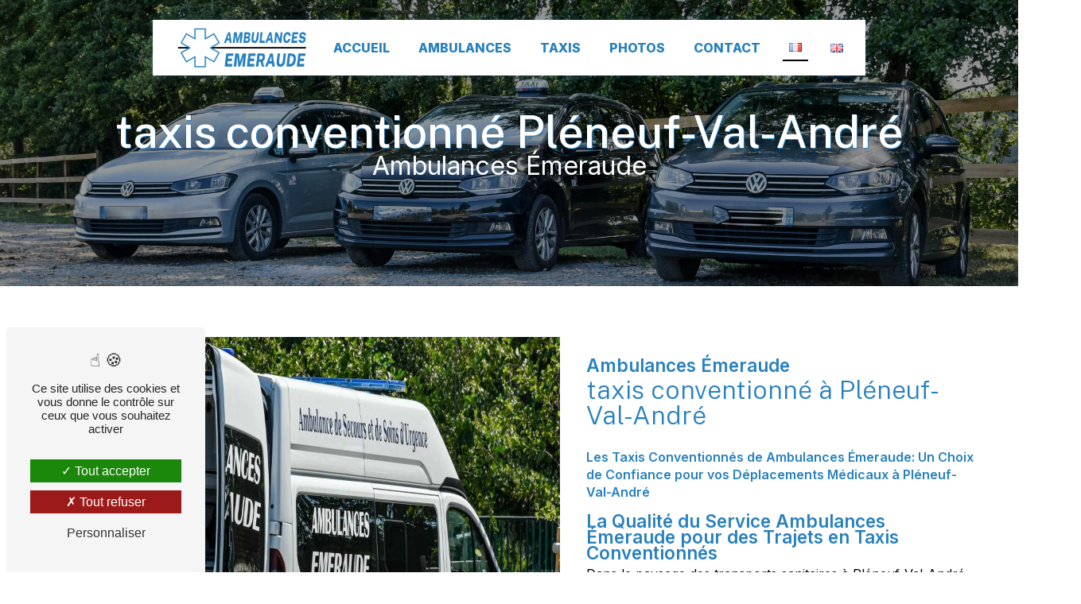

--- FILE ---
content_type: text/html; charset=UTF-8
request_url: https://ambulances-emeraude.fr/fr/page/taxis-conventionne/pleneuf-val-andre
body_size: 15440
content:
<!DOCTYPE html>
<html lang="fr">
<head>
	<meta charset="UTF-8"/>
	<meta name="viewport" content="width=device-width, initial-scale=1, shrink-to-fit=no">
	<title>taxis conventionné Pléneuf-Val-André - Ambulances Émeraude</title>
	<script type="text/javascript" src="/bundles/tarteaucitron/tarteaucitron_services.js"></script>
<script type="text/javascript" src="/bundles/tarteaucitron/tarteaucitron.js"></script>
<script type="text/javascript"
        id="init_tac"
        data-iconposition="BottomLeft"
        data-bodyposition="bottom"
        data-iconsrc="/bundles/tarteaucitron/logo-cookies.svg"
        data-iconsrcdisplay="false"
        src="/bundles/tarteaucitron/inittarteaucitron.js">
</script>
				<link rel="preconnect" href="https://fonts.googleapis.com">
<link rel="preconnect" href="https://fonts.gstatic.com" crossorigin>
<link href="https://fonts.googleapis.com/css2?family=Inter:wght@200;300;400;500;600;700;800;900&family=Public+Sans:ital,wght@0,100;0,200;0,300;0,400;0,500;0,600;0,700;0,800;0,900;1,100;1,200;1,300;1,400;1,500;1,600;1,700;1,800;1,900&display=swap" rel="stylesheet">
				<link rel="stylesheet" href="/build/new.270638c9.css"><link href="https://fonts.googleapis.com/css2?family=Public Sans:wght@100;400;900&display=swap"
				  rel="stylesheet">	<link rel="shortcut icon" type="image/png" href="/uploads/media/images/cms/medias/7154d5d1bf242f53f8aeee3de6838f9d3a975d8d.png"/><meta name="keywords" content="taxis conventionné Pléneuf-Val-André"/>
	<meta name="description" content="    La société Ambulances Émeraude située près de Pléneuf-Val-André vous propose ses services en taxis conventionné. Fort de son expérience, notre équipe dynamique, soudée et serviable est à votre service. Contactez nous au 02 96 31 14 15, nous saurons vous guider.
"/>

	

	<style>
				.primary-color {
			color: #000;
		}

		.primary-color {
			color: #000;
		}

		.secondary-bg-color {
			background-color: #2881bf;
		}

		.secondary-color {
			color: #2881bf;
		}

		.tertiary-bg-color {
			background-color: #fff;
		}

		.tertiary-color {
			color: #fff;
		}

		.config-font {
			font-family: Public Sans, sans-serif;
		}

		@charset "UTF-8";
html {
  overflow-x: hidden;
}
body {
  background-color: #fff;
}
body ::selection {
  background-color: #2881bf;
  color: #000;
}
/******SCROLLBAR******/
::-webkit-scrollbar {
  width: 6px;
  background: transparent;
}
::-webkit-scrollbar-thumb {
  background: #2881bf;
  border-radius: 15px;
}
/******FORMALITÉ******/
h1 {
  color: #000;
  font-family: Public Sans, Sans-serif;
  letter-spacing: 0px;
  font-size: 3em;
  font-weight: 300;
}
h2 {
  color: #000;
  font-family: Public Sans, Sans-serif;
  font-size: 3em;
  line-height: 1;
  font-weight: 300;
  margin-bottom: 5px;
}
h3 {
  color: #2881bf;
  font-weight: 600;
  margin-bottom: 0;
  font-family: "Inter", sans-serif;
  font-size: 1.4em;
  margin-bottom: 5px;
  line-height: 0.9;
  letter-spacing: 0px;
  text-transform: inherit;
}
h4 {
  color: #2881bf;
  font-family: Public Sans, Sans-serif;
  font-weight: 300;
  font-size: 1.5em;
  letter-spacing: 0;
  margin-bottom: 15px;
}
h5 {
  color: #2881bf;
  font-family: Public Sans, Sans-serif;
  text-transform: initial;
  font-weight: 500;
  padding-top: 0%;
}
h6 {
  color: #000;
  font-family: Public Sans, Sans-serif;
}
a {
  color: #2881bf;
}
a:hover, a:focus {
  text-decoration: none;
  opacity: 1;
  transition: 0.3s;
}
.scrollTop {
  color: #fff;
  border: none;
  background-color: #2881bf;
  border-radius: 50px;
}
.scrollTop:hover {
  opacity: 0.8;
  background-color: #2881bf;
  color: #fff;
}
.modal-content .custom-control-input:active, .modal-content .custom-control-label::before {
  background-color: #2881bf !important;
}
.modal-content .custom-control-input:focus, .modal-content .custom-control-label::before {
  box-shadow: 0 0 0 1px #2881bf !important;
}
p, ul li {
  font-family: "Inter", sans-serif !important;
  color: #000;
  font-weight: 400;
  font-size: 1em;
  letter-spacing: 0 !important;
  line-height: 1.4;
}
p em, ul li em {
  font-size: 1.3em;
  line-height: 0.9;
  color: #2881bf;
  font-style: normal;
  font-weight: 300;
}
strong {
  font-weight: 600;
}
.btn, .btn-call-to-action {
  border-radius: 20px;
  background-color: #2881bf;
  color: #fff;
  font-weight: 400;
  font-family: "Inter", sans-serif !important;
  transition: 0.3s !important;
  padding: 5px 10px;
  font-size: 1em;
}
.btn i, .btn-call-to-action i {
  background-color: transparent;
}
.btn:hover, .btn-call-to-action:hover {
  color: #fff;
  letter-spacing: 1px;
  transition: 0.3s !important;
}
.btn:after, .btn-call-to-action:after {
  background: rgba(60, 60, 60, 0);
}
.map-full-width {
  padding: 0;
}
ul {
  color: #2881bf;
}
/******ERROR-PAGE*****/
.error-content .btn-error {
  border: 1px solid #2881bf;
  background-color: #2881bf;
  color: #fff;
  transition: all 0.3s;
}
.error-content .btn-three-columns:hover {
  opacity: 1;
  margin-left: 20px;
}
/******TOP-MENU******/
.top-menu .navbar {
  background-color: #fff;
  width: 70% !important;
  margin: auto;
  margin-top: 25px;
  border-radius: 0px;
  box-shadow: 0px 0px 10px rgba(40, 129, 191, 0.2);
}
.top-menu .navbar li {
  font-family: Public Sans;
  font-weight: 800;
  text-transform: uppercase;
}
.top-menu .navbar li a {
  color: #2881bf;
}
.top-menu .navbar li a:hover {
  letter-spacing: 0.5px;
  color: #000;
}
.top-menu .nav-link {
  padding: 10px;
}
.top-menu .navbar-brand {
  font-family: Public Sans;
  font-weight: 600;
}
.top-menu .active > a:first-child, .top-menu .dropdown-menu .active, .top-menu .dropdown-menu .active a:hover {
  border-bottom: 2px solid #000;
  font-style: italic;
}
.navbar-blog-pages {
  background-color: #fff;
}
@media (max-width: 992px) {
  .affix-top li a {
    transition: 0.3s;
    font-size: 15px;
  }
  .navbar-toggler {
    background-color: transparent;
    border-radius: 10px;
    border: 0;
    padding: 5px;
  }
  .navbar-toggler .navbar-toggler-icon {
    filter: invert(1);
  }
  .top-menu {
    padding: 0;
  }
  .navbar-collapse .dropdown {
    border-top: 1px solid #fff;
  }
  .top-menu .navbar-collapse .dropdown .icon-dropdown {
    color: #2881bf !important;
  }
  .navbar-collapse {
    background-color: #fff !important;
    overflow: scroll;
  }
  .top-menu .dropdown-menu li:first-child, .top-menu .nav-item, .top-menu .dropdown .nav-item {
    border: none;
  }
  .top-menu .navbar {
    width: 100% !important;
    margin-top: 0;
  }
}
/******LEFT-MENU******/
#sidebar {
  background-color: rgba(255, 255, 255, 0.9);
}
#sidebar.active {
  transform: scale(0.8) !important;
  border-radius: 10px;
  width: 480px;
}
.sidebar .sidebar-header img {
  width: 75%;
}
.sidebar .sidebar-header strong {
  display: none;
}
.sidebar li a {
  font-family: "Inter", sans-serif;
  font-size: 20px;
  color: #2881bf;
  border-left: 2px solid #2881bf;
  letter-spacing: 0;
}
.sidebar li a:hover {
  border-left: 10px solid #2881bf;
  color: #2881bf !important;
}
.sidebar li .dropdown-toggle {
  color: #2881bf !important;
}
.sidebar li .nav-link:hover {
  color: #2881bf;
  padding-left: 25px;
}
.sidebar .active a:first-child {
  color: #fff;
  background-color: #2881bf;
  border-radius: 0px 10px 10px 0;
}
.sidebar .active a:first-child:hover {
  color: #fff !important;
}
.sidebar .social-network ul {
  justify-content: flex-start;
  padding: 0 0 0 30px;
}
.sidebar .social-network ul li a {
  background-color: #2881bf;
  border-radius: 20px;
  color: #fff;
}
.hamburger {
  margin-left: 20px;
  background-color: #2881bf;
  border: none;
  width: fit-content;
  border-radius: 5px;
}
.hamb-menu {
  position: absolute;
  right: 15px;
  top: 18px;
  color: #fff;
  font-family: "Inter";
}
.hamburger.is-open .hamb-top, .hamburger.is-open .hamb-middle, .hamburger.is-open .hamb-bottom, .hamburger.is-closed .hamb-top, .hamburger.is-closed .hamb-middle, .hamburger.is-closed .hamb-bottom {
  background: #fff;
}
/******SLIDER******/
.slider-content {
  height: 100vh;
  clip-path: polygon(100% 0, 100% 80%, 50% 100%, 0 80%, 0 0);
}
.slider-content .carousel-fade {
  height: 100vh;
}
.slider-content .carousel-fade .arrow-down-content {
  z-index: 1;
}
.slider-content .home-slider-text h1 {
  font-size: 6em;
  color: #fff;
  text-shadow: 1px 1px 0px #2881bf;
}
.slider-content .home-slider-text h2 {
  font-size: 1.5em;
  color: #fff;
  font-weight: 400;
  margin-top: 2%;
  font-family: Public Sans, sans-serif;
  position: relative;
  font-style: normal;
}
.slider-content .home-slider-text h3 {
  margin: 0%;
  color: #fff;
  font-size: 1.3em;
  letter-spacing: 0px;
  font-weight: 400;
  font-family: Public Sans, sans-serif;
}
.slider-content .home-slider-text .btn-slider-content {
  justify-content: center !important;
  margin-top: 3vh;
}
.slider-content .home-slider-text .btn-slider-content .btn {
  margin: 0 5px;
  border-bottom-color: #fff !important;
  color: #fff;
}
.slider-content p {
  color: #fff;
  font-size: 1.2em;
}
.slider-content .line-slider-content .line, .slider-content .line2, .slider-content .line3, .slider-content .line4 {
  background: #ffffff;
}
.slider-content .carousel-indicators .active {
  background-color: #000;
}
.slider-content .background-pattern {
  opacity: 0.2;
  background-size: cover !important;
  background-position: center !important;
}
.slider-content .background-opacity-slider {
  background-color: rgba(0, 0, 0, 0.6);
  z-index: 1;
}
/****TWO-COLUMNS****/
.two-columns-content {
  padding: 0%;
  margin: 5% 8%;
  background-color: transparent;
}
.two-columns-content h2 {
  margin-bottom: 25px;
  font-size: 3em;
}
.two-columns-content .bloc-left, .two-columns-content .bloc-right {
  background-color: transparent;
}
.two-columns-content .bloc-right {
  padding: 0% 0% 0% 9%;
}
.two-columns-content .bloc-texte {
  padding: 10%;
  background-color: transparent;
}
.two-columns-content .bloc-texte li::marker {
  color: #000;
}
.two-columns-content .img-content-fullsize a {
  align-items: center;
}
.two-columns-content hr {
  border: 1px solid #000;
  margin: 2% 50% 3% 0%;
}
.two-columns-content .two-columns-text-content {
  padding: 0;
  margin: 0;
}
.two-columns-content .two-columns-text-content .item-content {
  padding: 0;
}
.two-columns-content .bloc-texte li {
  font-size: 1em;
  color: #000;
  font-family: Public Sans, sans-serif;
  font-weight: 500;
}
.two-columns-content .img-content {
  padding: 0px;
}
.two-columns-content .img-content .parent-auto-resize-img-child a img {
  border-radius: 0px;
  box-shadow: none;
}
.display-media-left {
  padding-top: 0%;
}
.display-media-left .bloc-texte {
  padding: 0% 0% 0% 5%;
  align-items: baseline;
}
.two-columns-text-content {
  padding: 0% 10% 0%;
  margin: 1% 5% 5%;
  background-color: transparent;
  justify-content: center;
  align-items: center;
}
.two-columns-text-content h4 {
  position: relative;
}
.two-columns-text-content .item-content:nth-child(1) {
  border-right: 2px solid #2881bf;
}
.two-columns-text-content .item-content {
  padding: 0em 1.5em;
}
/******TWO COLUMNS PRESENTATION******/
.two-columns-presentation-content {
  margin: 0;
  min-height: 90vh;
  clip-path: polygon(100% 0, 100% 80%, 50% 100%, 0 80%, 0 0);
}
.two-columns-presentation-content .logo-content img {
  max-width: 300px;
  height: auto;
}
.two-columns-presentation-content .bloc-right, .two-columns-presentation-content .bloc-left {
  padding: 2% 5%;
}
.two-columns-presentation-content .bloc-right .text-content .col-md-12, .two-columns-presentation-content .bloc-left .text-content .col-md-12 {
  display: flex;
  justify-content: center;
  align-items: center;
  flex-direction: column;
}
.two-columns-presentation-content .bloc-right .text-content h3, .two-columns-presentation-content .bloc-left .text-content h3 {
  text-transform: inherit;
  letter-spacing: 0;
  font-weight: 300;
  color: #fff;
  font-size: 2em;
}
.two-columns-presentation-content .bloc-right .text-content h2, .two-columns-presentation-content .bloc-left .text-content h2 {
  color: #fff;
  font-weight: 600;
  font-size: 5em;
  margin-bottom: 0px;
  border-bottom: 3px solid #fff;
  width: fit-content;
  margin-bottom: 10px;
}
.two-columns-presentation-content .bloc-right .typewrite, .two-columns-presentation-content .bloc-left .typewrite {
  color: #fff !important;
  font-family: Public Sans, sans-serif;
  font-size: 2em;
  font-weight: 600;
}
.two-columns-presentation-content .bloc-right .btn-two-columns-presentation-call-to-action:hover, .two-columns-presentation-content .bloc-right .btn-two-columns-presentation-call-to-action:focus, .two-columns-presentation-content .bloc-left .btn-two-columns-presentation-call-to-action:hover, .two-columns-presentation-content .bloc-left .btn-two-columns-presentation-call-to-action:focus {
  opacity: 0.8;
}
.two-columns-presentation-content .bloc-right p, .two-columns-presentation-content .bloc-right span, .two-columns-presentation-content .bloc-left p, .two-columns-presentation-content .bloc-left span {
  color: #fff !important;
  font-weight: 800;
}
.two-columns-presentation-content .opacity-left {
  background-color: #2881bf;
  opacity: 0.5;
}
.two-columns-presentation-content .opacity-right {
  background-color: #000;
  opacity: 0.5;
}
/****THREE-COLUMNS**********/
.btn-three-columns-text-call-to-action {
  text-align: center;
}
.three-columns-content {
  padding: 0% 0% 3% 0%;
}
.three-columns-content .btn-three-columns {
  transition: all 0.3s;
  border: 2px solid #000;
}
.three-columns-content .btn-three-columns:hover {
  opacity: 1;
}
/****TWO-COLUMNS-SLIDER****/
.two-columns-slider-content h2 {
  font-family: Public Sans, sans-serif;
  font-style: italic;
  letter-spacing: 2px;
  color: #2881bf;
  font-size: 3em;
}
.two-columns-slider-content .text-content .bloc-left {
  background-color: #fff;
  -webkit-box-shadow: 10px 10px 29px -23px black;
  -moz-box-shadow: 10px 10px 29px -23px black;
  box-shadow: 10px 10px 29px -23px black;
}
.two-columns-slider-content .text-content .bloc-right {
  background-color: #fff;
  -webkit-box-shadow: -10px 10px 29px -23px black;
  -moz-box-shadow: -10px 10px 29px -23px black;
  box-shadow: -10px 10px 29px -23px black;
}
.two-columns-slider-content .btn-two-columns {
  transition: all 0.3s;
  border: 1px solid #2b2b2b;
  background: transparent;
  color: #595959;
  border-radius: 0;
  padding: 15px 53px;
  letter-spacing: 1px;
  text-transform: uppercase;
  font-size: 13px;
}
.two-columns-slider-content .btn-two-columns:hover {
  opacity: 0.5;
  margin-left: 20px;
}
.two-columns-slider-content .carousel-caption span {
  color: #fff;
  font-family: Public Sans, sans-serif;
  font-style: italic;
  letter-spacing: 2px;
  text-shadow: 1px 2px 3px rgba(150, 150, 150, 0.86);
}
.two-columns-slider-content .carousel-indicators .active {
  background-color: #2881bf;
}
/****VIDEO-PRESENTATION*****/
.video-container {
  height: 100vh;
  clip-path: polygon(100% 0%, 0% 0%, 0% 99%, 2% 98.99%, 4% 98.96%, 6% 98.9%, 8% 98.83%, 10% 98.73%, 12% 98.61%, 14% 98.48%, 16% 98.32%, 18% 98.13%, 20% 97.93%, 22% 97.71%, 24% 97.47%, 26% 97.2%, 28% 96.92%, 30% 96.61%, 32% 96.29%, 34% 95.94%, 36% 95.58%, 38% 95.2%, 40% 94.79%, 42% 94.37%, 44% 93.93%, 46% 93.48%, 48% 93%, 50% 92.51%, 52% 92%, 54% 91.47%, 56% 90.92%, 58% 90.36%, 60% 89.78%, 62% 89.19%, 64% 88.58%, 66% 87.96%, 68% 87.32%, 70% 86.67%, 72% 86.01%, 74% 85.33%, 76% 84.64%, 78% 83.93%, 80% 83.22%, 82% 82.49%, 84% 81.75%, 86% 81%, 88% 80.25%, 90% 79.48%, 92% 78.7%, 94% 77.91%, 96% 77.12%, 98% 76.32%, 100% 75.51%);
}
.video-container .arrow-down-content {
  color: #fff;
  z-index: 1000;
  margin-bottom: 115px;
}
.video-container .text-content h1 {
  color: #fff;
  font-weight: 500;
  margin-bottom: 0;
  font-family: Public Sans, sans-serif;
  font-size: 8em;
  white-space: break-spaces;
}
.video-container .text-content h2 {
  font-size: 2em;
  color: #fff;
  padding: 0%;
  font-family: "Inter", sans-serif !important;
  font-weight: 300;
  text-transform: none;
  margin-top: 15px;
  letter-spacing: 1px;
}
.video-container .text-content p {
  color: #fff;
  font-size: 1.4em;
  padding: 0 10%;
}
.video-container .text-content img {
  max-height: 280px;
}
.video-container .opacity-video {
  background: #000;
  opacity: 0.3;
}
.video-container .background-pattern {
  opacity: 1;
  background-size: cover !important;
}
.video-container .bottom-pattern {
  bottom: -100px;
  background-size: cover !important;
  display: none;
}
.video-container .btn-video-call-to-action {
  backdrop-filter: blur(0px) !important;
}
@media (max-width: 992px) {
  .video-container .text-content {
    mix-blend-mode: inherit;
  }
  .video-container .text-content img {
    max-height: 150px;
    width: auto;
  }
  .video-container .text-content h2 {
    font-size: 1.5em;
  }
  .top-menu {
    background-color: #000 !important;
  }
}
/******BANNIÈRE*********/
.banner-video-content {
  height: auto;
  margin: 50px;
  border-radius: 10px;
  padding: 5%;
}
.banner-video-content .opacity-banner {
  opacity: 0.2;
  background-color: #2881bf;
}
.banner-video-content h2 {
  color: #fff;
}
.banner-video-content .text-content .btn-content {
  padding: 0;
}
.banner-content {
  height: 55vh;
}
.banner-content .content-btn {
  justify-content: center;
}
.banner-content .text-content {
  padding: 10%;
}
.banner-content .text-content .logo-content img {
  max-width: 260px;
}
.banner-content h1 {
  color: #fff;
  font-family: Public Sans, Sans-serif;
  letter-spacing: 0px;
  font-size: 5.5em;
  font-weight: 500;
  margin-bottom: -5px;
  text-shadow: 1px 1px 0px #2881bf;
}
.banner-content h2 {
  font-size: 1.3em;
  font-family: "Inter";
  color: #fff;
  padding: 0%;
  font-weight: 300;
  letter-spacing: 2px;
  text-transform: uppercase;
}
.banner-content .opacity-banner {
  opacity: 0.4;
  background: #000;
}
@media (max-width: 575.98px) {
  .banner-video-content h1 {
    font-size: 2em;
  }
  .banner-video-content h2 {
    font-size: 1em;
  }
}
/******TITLE*********/
.link-id-content {
  background-position: revert !important;
}
.link-id-content .opacity {
  display: none;
}
/******BLOC DE TEXTE*********/
.text-bloc-content {
  margin: 5% 8% 35px;
  padding: 0;
}
.text-bloc-content .row {
  justify-content: center;
}
.text-bloc-content .texte-ban {
  padding: 0px 25px;
}
.text-bloc-content p {
  margin-bottom: 25px;
}
/******PARTENAIRES*********/
.partners-content {
  padding: 1% 5% 0%;
  background-color: transparent;
}
.partners-content #partners {
  margin: 0;
}
.partners-content .owl-carousel .owl-item {
  min-height: 33px;
}
.partners-content .owl-nav button.owl-prev, .partners-content .owl-nav button.owl-next {
  color: #fff;
  top: -15px;
}
/******FORM-CONTACT*********/
.form-contact-content, .form-guest-book-content, .form-builder-content {
  margin: 0%;
  padding: 0% 10% 5%;
  background-color: transparent;
  max-width: 100% !important;
}
.form-contact-content .form-control, .form-guest-book-content .form-control, .form-builder-content .form-control {
  border-radius: 0px;
  border-bottom: 2px solid #2881bf;
  border-top: 0px solid transparent;
  border-left: 0px solid transparent;
  border-right: 0px solid transparent;
  background-color: transparent;
  color: #000;
  font-family: "Inter", sans-serif;
  margin: 0 0 40px;
}
.form-contact-content .form-control:focus, .form-guest-book-content .form-control:focus, .form-builder-content .form-control:focus {
  border-color: #2881bf;
  box-shadow: 0 0 0 0.1em rgba(40, 129, 191, 0.3);
  border-radius: 0px;
}
.form-contact-content .form-builder-content-text, .form-guest-book-content .form-builder-content-text, .form-builder-content .form-builder-content-text {
  margin-bottom: 5%;
}
.form-contact-content .form-title, .form-guest-book-content .form-title, .form-builder-content .form-title {
  display: none;
}
.form-contact-content .form-control::placeholder, .form-guest-book-content .form-control::placeholder, .form-builder-content .form-control::placeholder {
  color: #000 !important;
  font-family: "Inter", sans-serif;
}
.form-contact-content .btn, .form-guest-book-content .btn, .form-builder-content .btn {
  margin: 0;
  color: #fff;
  border-radius: 100px;
}
.form-contact-content .sending-message i, .form-guest-book-content .sending-message i, .form-builder-content .sending-message i {
  color: #000;
  font-family: "Inter", sans-serif;
}
.form-contact-content label, .form-guest-book-content label, .form-builder-content label {
  color: #000;
  font-family: "Inter", sans-serif;
}
.form-contact-content .recaptcha-text, .form-guest-book-content .recaptcha-text, .form-builder-content .recaptcha-text {
  color: #000;
  font-family: "Inter", sans-serif;
}
.form-contact-content .recaptcha-text a, .form-guest-book-content .recaptcha-text a, .form-builder-content .recaptcha-text a {
  color: #000;
  font-family: "Inter", sans-serif;
}
.form-contact-content a, .form-contact-content p, .form-contact-content .form-asterisque, .form-guest-book-content a, .form-guest-book-content p, .form-guest-book-content .form-asterisque, .form-builder-content a, .form-builder-content p, .form-builder-content .form-asterisque {
  color: #000;
}
.form-contact-content .form-custom-submit-btn, .form-guest-book-content .form-custom-submit-btn, .form-builder-content .form-custom-submit-btn {
  width: 100%;
  margin: 30px 0;
  justify-content: center;
}
.form-contact-content .form-check, .form-guest-book-content .form-check, .form-builder-content .form-check {
  padding-left: 0;
  margin-bottom: 20px;
}
/******ACTIVITY*********/
.type-5-padding {
  margin: 2% 5% 5%;
  padding: 0 !important;
}
.type-5-padding .title-content {
  display: none;
}
.type-5-padding h3 {
  margin-bottom: 10px;
  font-size: 2.5em;
  font-family: Public Sans;
  letter-spacing: 0;
  text-transform: inherit;
  color: #fff !important;
}
.type-5-padding .card-body {
  background-color: rgba(40, 129, 191, 0.3);
}
.type-5-padding .card-body .card-container p {
  white-space: inherit !important;
}
.type-5-padding .card-body .card-container .btn-content .position-btn .btn {
  border-bottom: 0px solid #fff !important;
  width: fit-content;
  text-transform: inherit !important;
  padding-bottom: 10px !important;
  color: #fff !important;
}
.type-5-padding .card-body .card-container .btn-content .position-btn .btn i {
  margin-right: 0px;
  padding: 0 0 0 7px;
}
.type-5-padding .card {
  border: 0 !important;
  border-radius: 0 !important;
  margin: 5px;
}
.activity-content .display-3-activities .row .card-item-2, .activity-content .display-3-activities .row .card-item-3 {
  height: 295px;
}
/******GUEST-BOOK*********/
.guest-book-content {
  padding: 0% 5% 5%;
}
.guest-book-content .item .avatar {
  background-color: #2881bf !important;
  color: #fff;
}
.guest-book-content .item .text-content .background-text {
  background-color: #fff4f6;
  border-radius: 20px;
}
.guest-book-content strong {
  font-family: Public Sans, sans-serif;
  color: #2881bf !important;
  font-size: 1.5em;
}
.guest-book-content h6 {
  font-size: 2em;
  font-weight: 900;
  letter-spacing: 0;
  color: #2881bf;
  margin-bottom: 20px;
}
.guest-book-content .avis-date {
  display: none;
}
.guest-book-content p {
  font-family: Public Sans, sans-serif;
}
/******INFORMATIONS*********/
.information-content {
  padding: 5%;
}
.information-content .item-content {
  justify-content: center;
  padding: 0% 5% 5%;
}
.information-content .item-content .item {
  flex-direction: column;
}
.information-content .item-content .item .information {
  text-align: center;
}
.information-content .item-content .item .information a, .information-content .item-content .item .information p {
  color: #000;
  letter-spacing: 0 !important;
  font-weight: 600;
  margin-top: 10px;
}
.information-content .item-content .item .information strong {
  color: #2881bf;
  border-bottom: 1px solid #2881bf;
  font-family: Public Sans, Sans-serif;
  font-size: 2.5em !important;
  font-weight: 300 !important;
  letter-spacing: 0 !important;
}
.information-content i {
  color: #000;
  opacity: 1 !important;
  display: none;
}
/******FOOTER*********/
.footer-content {
  background-color: #2881bf;
  padding: 10px;
}
.footer-content a, .footer-content p {
  color: #fff;
  margin-bottom: 0;
  font-size: 12px;
}
.footer-content .seo-content {
  padding: 0;
}
.footer-content .seo-content .btn-seo {
  color: #fff;
  background-color: transparent !important;
  font-family: "Inter", sans-serif !important;
  font-size: 14px;
  font-weight: 300 !important;
  border-bottom: none !important;
}
/******SEO-PAGE*********/
.seo-page .form-contact-content {
  margin-top: 0;
}
.seo-page .form-contact-content .form-title-page {
  font-family: Public Sans;
  font-size: 3.5em;
  color: #2881bf;
  font-weight: 400;
}
.seo-page .banner-content {
  height: 50vh;
  width: auto;
}
.seo-page .banner-content h3 {
  font-size: 2em;
  letter-spacing: 0px;
  margin-top: 0px;
  color: #fff;
  font-weight: 400;
}
.seo-page h1 {
  font-size: 3.5em;
  text-align: center;
}
.seo-page h3 {
  padding: 0;
  text-transform: inherit;
  letter-spacing: 0;
  margin-bottom: 5px;
}
.seo-page strong {
  color: #000;
}
.seo-page .form-content .title-form {
  font-family: Public Sans, Sans-serif;
  color: #000;
  font-weight: 900;
  font-size: 3em;
}
.seo-page .form-content .btn-contact-form::after, .seo-page .form-content .btn-contact-form::before {
  display: none;
}
.seo-page .form-content .recaptcha-text {
  color: #000;
}
.seo-page .form-content .recaptcha-text a {
  color: #000;
}
.seo-page h2, .seo-page .title-form {
  color: #2881bf;
  font-family: Public Sans, Sans-serif;
  font-weight: 300;
  margin-bottom: 25px;
  font-size: 2em;
}
.seo-page .form-control:focus {
  border-color: #2881bf;
  box-shadow: 0 0 0 0.2em rgba(40, 129, 191, 0.35);
}
.seo-page .sending-message i {
  color: #2881bf;
}
.seo-page label {
  color: #000;
}
.seo-page .two-columns-content {
  margin: 5%;
}
.seo-page .two-columns-content .row {
  align-items: flex-start;
}
.seo-page .two-columns-content .bloc-texte {
  padding: 4% 20% 4% 5%;
}
.seo-page .two-columns-content .img-content .parent-auto-resize-img-child a img {
  border-radius: 0 !important;
  box-shadow: none !important;
}
.seo-page .two-columns-content strong {
  color: #2881bf;
}
.seo-page .legal-form a {
  color: #000;
}
/******ARTICLES***********/
.articles-list-content {
  padding: 5%;
}
.articles-list-content .item-content .item .category .item-category {
  color: #000;
  background-color: #2881bf;
  border-radius: 0px;
  font-size: 1em;
  padding: 1% 3%;
  letter-spacing: 0;
}
.articles-list-content .item-content .item .image-content img {
  transition: all 0.3s linear;
}
.articles-list-content .item-content .item :hover .image-content img {
  -webkit-transform: scale(1.3);
  transform: scale(1.3);
}
.articles-list-content .title-content {
  display: none;
}
.articles-list-content .title-content h2 {
  color: #2881bf;
}
.articles-list-content .item-content .title-content {
  display: block;
}
.articles-list-content .item {
  margin: 10px;
  border-radius: 0px;
  border-left: 2px solid #fff;
  border-top: none;
  border-bottom: none;
  border-right: none;
  max-width: 23%;
  padding: 0px 5px 0px 15px;
}
.articles-list-content .item .image-content {
  border-radius: 0px;
  border: none;
}
.articles-list-content .item .hover-item {
  background: none;
}
.articles-list-content .item .hover-item .btn-article {
  display: none;
}
.articles-list-content .item .text-content h4 {
  letter-spacing: 0px;
  font-size: 2em;
  color: #fff;
  font-family: Public Sans;
}
.articles-list-content .text-content h4 {
  color: #000;
  font-size: 1.5em;
}
.articles-list-content .text-content strong {
  font-weight: 500;
  text-transform: uppercase;
  letter-spacing: 0px;
  font-size: 14px;
}
.articles-list-content .text-content .date-content {
  display: none;
}
.articles-list-content .text-content .btn-article {
  background-color: rgba(0, 0, 0, 0.6);
  color: #fff;
  border: 2px solid #000;
  border-radius: 20px;
  font-size: 1em;
}
/******ARTICLES-PAGES*******/
.article-page-content .image-content {
  border-radius: 0px;
}
.article-page-content .text-content img {
  border-radius: 0px;
}
.article-page-content .text-content .align-content .content {
  background-color: #000;
}
.article-page-content .text-content h1 {
  color: #2881bf !important;
  font-family: Public Sans, Sans-serif;
  letter-spacing: 2px;
  font-size: 2.5em;
  color: #2881bf;
  margin-bottom: 30px;
}
.article-page-content li {
  color: #fff;
  font-family: Public Sans, Sans-serif;
}
.article-page-content h2 {
  font-size: 3em;
}
.article-page-content h3 {
  color: #2881bf !important;
  margin-bottom: 25px;
}
.article-page-content p {
  color: #fff !important;
}
.article-page-content .align-content .content {
  background-color: #000;
  border-radius: 20px;
}
.article-page-content .category-article-page {
  color: #fff !important;
  font-family: Public Sans, Sans-serif;
  background-color: #2881bf;
}
.article-page-content .btn-article-page {
  color: #fff !important;
  border: none;
  font-family: Public Sans, Sans-serif;
  color: #2881bf;
}
.article-page-content .gallery-content {
  display: none;
}
.item-content .row.row-eq-height {
  justify-content: center;
  flex-wrap: inherit;
}
/******SERVICES*******/
.services-list-content .item-content .item .category {
  font-family: Public Sans, Sans-serif;
  color: #2881bf;
}
.services-list-content .item-content .item .link {
  font-family: Public Sans, Sans-serif;
  letter-spacing: 5px;
}
/******SERVICE-PAGES*******/
.service-page-content .category-service-page {
  font-family: Public Sans, Sans-serif;
  color: #fff;
  background-color: #2881bf;
}
/******PRODUCTS***********/
.products-list-content .item-content .item .category {
  font-family: Public Sans, Sans-serif;
  color: #2881bf;
}
.products-list-content .item-content .item .link {
  font-family: Public Sans, Sans-serif;
  letter-spacing: 5px;
}
.products-list-content .item-content .item .text-content {
  background-color: #fff;
  border-radius: 10px;
}
.products-list-content .item-content .item .text-content h4 {
  font-size: 2em;
  color: #2881bf;
  font-weight: 900;
}
.products-list-content .item-content .item .text-content .category .item-category {
  background-color: #2881bf;
  color: #000;
}
.products-list-content .item-content .item .price .badge-price {
  color: #000;
  font-size: 3em;
}
/******PRODUCT-PAGES*******/
.product-page-content .btn-product-page {
  color: #000;
}
.product-page-content .category-product-page {
  font-family: Public Sans, Sans-serif;
  color: #000;
  background-color: #2881bf;
}
.product-page-content .product-page-content .btn {
  color: #000 !important;
}
.product-page-content .text-content .align-content .content {
  background-color: #2881bf;
  border-radius: 10px;
}
.product-page-content .text-content h1 {
  font-weight: 900;
  border-left: 2px solid #000;
  padding-left: 20px;
}
.product-page-content .text-content p {
  color: #fff !important;
}
.product-page-content .text-content .align-content .content .badge-price {
  font-size: 2.5em;
  margin: 20px 0;
  color: #000;
}
/******RGPD-BANNER*********/
.cookieinfo {
  background-color: #2881bf;
  font-family: Public Sans, Sans-serif;
  color: #000;
}
.cookieinfo .btn-cookie {
  background-color: #fff;
}
.cookieinfo a {
  color: #fff;
}
/******DOCUMENT*********/
.document-content .background-pattern {
  background-color: #2881bf;
}
.document-content .title-content strong {
  font-family: Public Sans, Sans-serif;
}
/******ITEMS******/
.items-content {
  margin: 5%;
  padding: 0%;
}
.items-content .title-items {
  display: none;
}
.items-content p {
  color: #000;
  margin-bottom: 0rem;
}
.items-content .item {
  border-radius: 0px;
  background-color: #fefafb;
  box-shadow: 0px 0px 6px rgba(0, 0, 0, 0.2);
  transform: scale(0.95) !important;
  padding: 30px;
  display: flex;
  flex-direction: column;
  align-items: center;
}
.items-content .item:hover {
  transform: scale(1) !important;
}
.items-content .item .text {
  padding: 0;
}
.items-content .item .text h3 {
  font-size: 1.6em;
  font-weight: 600;
  color: #000;
}
.items-content .item .text p {
  font-size: 0.8em;
}
.items-content .item .image {
  text-align: center;
}
.items-content img {
  max-width: 270px !important;
  width: 300px;
}
/****** AFTER / BEFORE ***********/
.after-before-content h1, .after-before-content h2, .after-before-content h3, .after-before-content h4 {
  font-family: Public Sans, Sans-serif;
  color: #2881bf;
}
.after-before-content {
  padding: 0% 5% 0%;
}
.after-before-content .content .cocoen-drag::before {
  border-color: #2881bf;
  background-color: #2881bf;
}
.cocoen-drag {
  background: #2881bf;
}
.after-before-content2 {
  padding: 0% 5% 5%;
}
/******COLLAPSE******/
.collapse-container {
  padding: 5%;
  margin: 0%;
}
.collapse-container .icofont-container {
  background-color: #2881bf;
}
.collapse-container .card {
  border-radius: 0px;
  background-color: transparent;
}
.collapse-container .card .card-header {
  box-shadow: 0px 0px 0px;
  background: #f8994cc4;
  border-bottom: 1px solid #000;
}
.collapse-container .card .card-header .btn-collapse {
  color: #fff;
  font-family: Public Sans, Sans-serif !important;
  text-transform: initial !important;
  font-weight: 900;
  font-size: 1.3em;
  margin: 0;
  text-shadow: 0px 0px 0px;
  text-align: left;
}
.collapse-container .card .card-header:first-child {
  border-radius: 0;
}
.collapse-container .card .card-body {
  background-color: rgba(0, 0, 0, 0.5);
  border-radius: 0;
  margin-top: 0;
  padding: 30px 20px 10px 30px;
}
.collapse-container p {
  color: #fff;
}
.collapse-container ul {
  color: #fff;
  font-family: Public Sans, sans-serif;
}
.collapse-container .btn i {
  background-color: #000;
  color: #2881bf;
}
/******SCHEDULE******/
.schedule-content {
  background-color: #2881bf;
}
.schedule-content-items:nth-child(2n+1) {
  background: #f5f5f5;
}
.schedule-content-items-active {
  background-color: #f7841f !important;
  color: #f9f9f9;
  opacity: 0.5;
}
/****FULL WITDH******/
.image-full-width-text-content .btn-content {
  justify-content: center;
}
.image-full-width-text-content .btn {
  margin-top: 25px;
}
.image-full-width-text-content h2 {
  color: #fff;
  margin-bottom: 0px;
  font-size: 3em;
  line-height: 0.9;
  margin-bottom: 15px;
}
.image-full-width-text-content .text-content {
  padding: 5%;
  background-color: rgba(40, 129, 191, 0.6);
}
.image-full-width-text-content .text-content p {
  color: #fff;
  font-weight: 400;
  padding: 0 20%;
}
.image-full-width-text-content .text-content p strong {
  font-weight: 600;
}
.image-full-width-text-content a, .image-full-width-text-content h3 {
  color: #fff;
}
.google .text-content p {
  padding: 0;
}
/****GALLERY******/
.gallery-content {
  margin: 5%;
  padding: 0%;
}
.gallery-content .item {
  height: 341px;
}
.gallery-content h2 {
  font-weight: 900;
  margin-bottom: 25px;
}
.gallery-content .title-content {
  padding: 0;
}
.gallery-type-3 {
  column-count: 4;
}
.gallery-type-3 .gallery-item-type-3 img {
  border-radius: 20px;
  background-color: transparent;
  border: none;
}
.gallery-type-3 .gallery-item-type-3 p {
  text-align: left;
  padding: 0px 15px;
  margin-top: 10px;
  border-left: 1px solid #2881bf;
}
/****TROIS COLONNE TEXTE******/
.three-columns-text-content {
  margin: 0% 7% 5%;
  padding: 0px;
  background-color: transparent;
  align-items: flex-start;
}
.three-columns-text-content h2 {
  font-size: 2.5em;
  line-height: 1;
  font-weight: 900;
  color: #fff;
  margin-bottom: 15px;
}
.three-columns-text-content .btn-content {
  justify-content: center;
}
.three-columns-text-content .btn-content .btn {
  letter-spacing: 1px;
  font-size: 17px;
  justify-content: center;
}
.three-columns-text-content p {
  color: #838383;
  font-size: 13px;
}
.three-columns-text-content .btn {
  color: #fff;
  margin-top: 20px;
}
/******TABLEAU******/
table {
  width: 100% !important;
  border-color: transparent;
}
table td {
  border-bottom: 1px solid #000;
}
table p {
  margin: 10px 10px 6px !important;
}
table strong {
  font-family: Public Sans, Sans-serif;
  font-weight: 300 !important;
  color: #fff;
  line-height: 0.9;
  font-size: 1.5em;
}
table strong em {
  font-size: 15px;
  font-family: "Inter";
}
table em {
  color: #fff !important;
}
table u {
  text-decoration: none;
  font-weight: 200;
}
td {
  min-width: auto;
  padding: 0px;
}
.page-mentions-legales .legal-notice-content h2 {
  color: #2881bf;
  font-size: 3em;
}
.page-mentions-legales .legal-notice-content h3 {
  color: #2881bf;
}
.page-mentions-legales .legal-notice-content a {
  color: #2881bf;
}
@media (max-width: 1450px) {
  .top-menu li a, .top-menu .btn-call-to-action {
    font-size: 16px !important;
  }
}
@media (max-width: 1200px) {
  .navbar-top .navbar-brand img {
    max-width: 115px;
  }
  .top-menu li a, .top-menu .btn-call-to-action, .top-menu .btn-call-to-action i {
    font-size: 15px !important;
  }
  .affix .navbar-brand {
    font-size: 1.5em;
  }
  .activity-template-4 {
    margin-bottom: 10%;
  }
  .activity-content .container .row .card-body .card-container h3 {
    font-size: 2em !important;
  }
  .slider-content .home-slider-text h1 {
    font-size: 4.5em;
  }
  .slider-content .home-slider-text h2 {
    letter-spacing: 4px;
  }
}
@media (max-width: 1024px) {
  .video-container .logo-content img {
    max-height: 210px;
  }
  .video-container .text-content h2 {
    font-size: 1.9em !important;
  }
  .items-content img {
    max-width: 135px !important;
  }
  .three-columns-text-content .text-content {
    padding: 1px;
  }
  h2 {
    font-size: 2.5em !important;
  }
  h3 {
    font-size: 1em !important;
  }
  .two-columns-presentation-content .text-content h3 {
    font-size: 1.5em !important;
  }
  .banner-content h1 {
    font-size: 4em !important;
  }
  .banner-content h2 {
    font-size: 1.5em !important;
  }
  .slider-content .home-slider-text h2 {
    font-size: 1.5em;
  }
  .gallery-type-3 {
    column-count: 3;
  }
}
@media (min-width: 991.98px) and (max-width: 1200px) {
  .two-columns-content {
    padding: 0;
    border-top: 1px solid transparent;
  }
  .two-columns-content .bloc-texte .btn-content {
    justify-content: left;
  }
}
@media (min-width: 992px) and (max-width: 1200px) {
  .two-columns-content .bloc-texte h2 {
    font-size: 2.5em;
  }
}
@media (max-width: 992px) {
  .two-columns-presentation-content {
    min-height: 90vh;
    clip-path: none;
  }
  .two-columns-presentation-content .btn {
    margin: 1px !important;
  }
  .image-full-width-text-content .text-content {
    padding: 10%;
  }
  .image-full-width-text-content .text-content .col-md-6 {
    padding: 25px;
  }
  .image-full-width-text-content .text-content h2 {
    font-size: 2em !important;
  }
  .image-full-width-text-content .text-content p {
    padding: 0;
  }
  #content {
    margin-top: 0 !important;
  }
  .top-menu .navbar-toggler {
    margin-left: 20px;
  }
  .top-menu .navbar-collapse {
    border: none;
  }
  .top-menu li {
    color: #2881bf;
    letter-spacing: 0 !important;
    text-align: center;
  }
  .top-menu li a {
    color: #2881bf !important;
    letter-spacing: 0 !important;
  }
  .navbar-top .navbar-brand img {
    max-width: 100px;
  }
  h2 {
    font-size: 2em !important;
  }
  h4 {
    font-size: 1.3em;
  }
  .two-columns-text-content {
    margin-bottom: 4%;
  }
  .two-columns-text-content .item-content:nth-child(1) {
    border-right: 0px !important;
  }
  .two-columns-text-content .item-content:nth-child(1) p {
    text-align: left !important;
  }
  .two-columns-text-content h2, .two-columns-text-content h1 {
    text-align: left !important;
  }
  .two-columns-text-content h3 {
    text-align: left !important;
  }
  .text-bloc-content h1 {
    font-size: 2em !important;
    text-align: left !important;
  }
  .text-bloc-content h3 {
    text-align: left !important;
  }
  .banner-content {
    margin: 0px;
    border-radius: 0;
  }
  .banner-content .text-content {
    padding: 0 5%;
    display: block;
    height: auto;
  }
  .banner-content h2 {
    font-size: 1em !important;
  }
  .banner-content h1 {
    font-size: 2.8em !important;
    margin-top: 50px;
  }
  .seo-page .banner-content {
    margin: 0;
  }
  .two-columns-content {
    margin: 5% 13%;
  }
  .two-columns-content .btn {
    width: fit-content;
  }
  .two-columns-content .bloc-texte {
    padding: 5% 0%;
  }
  .two-columns-content .bloc-texte p {
    font-size: 0.9em !important;
  }
  .two-columns-text-content {
    padding: 0% 5%;
  }
  .two-columns-text-content .item-content {
    padding: 10px;
  }
  .form-contact-content {
    padding: 10% 5% 5%;
  }
  .form-contact-content .form-content {
    padding-top: 1%;
  }
  .two-columns-content .two-columns-text-content .item-content:nth-child(2) {
    border-left: none;
  }
  .information-content .item-content {
    padding: 5%;
  }
  .activity-content {
    padding: 0% !important;
  }
  .seo-page .banner-content h1 {
    font-size: 2em !important;
  }
  .seo-page .two-columns-content .bloc-texte h3 {
    letter-spacing: 0;
  }
  .seo-page .two-columns-content .btn-content .btn-seo {
    width: fit-content;
  }
  .seo-page .form-contact-content .form-title-page {
    text-align: center;
    font-size: 1.5em;
  }
  h3 {
    font-size: 1.1em !important;
  }
  .information-content .map-content .two-columns-text-content {
    margin: 0 5% 10%;
  }
  .information-content .item-content .item .information strong {
    font-size: 1.8em !important;
  }
  .gallery-type-3 {
    column-count: 1;
  }
}
@media (min-width: 991.98px) and (max-width: 1200px) {
  .top-menu .navbar-nav li a {
    font-size: 15px;
  }
  .seo-page .two-columns-content .bloc-texte {
    padding: 4% 4% 4% 15%;
  }
  .seo-page .two-columns-content .btn-content .btn-seo {
    width: fit-content;
  }
}
/****** LOGO ANIME******/
.page-accueil {
  overflow-y: hidden;
  animation-delay: 3s;
  animation-duration: 0.1s;
  animation-fill-mode: forwards;
  animation-name: noscroll;
}
/* Classe à mettre sur le <SVG> /.logo {width : 100%;height : 100%;}/ Classe à mettre dans le module "bloc de texte" de l'animation */
.logo_loading_div {
  z-index: 999999;
  position: fixed;
  top: 0;
  left: 0;
  width: 100%;
  height: 100%;
  padding: 0;
  opacity: 1;
  background: white;
  background-size: cover;
  background-attachment: fixed;
  animation-delay: 2.5s;
  animation-duration: 0.5s;
  animation-fill-mode: forwards;
  animation-name: disparition;
  animation-timing-function: ease-in-out;
}
.st0 {
  fill: none;
  stroke: #2881bf;
  stroke-dasharray: 800;
  stroke-dashoffset: 0;
  animation: dash 2s ease-out;
  animation-fill-mode: forwards;
}
.logo_loading_div .animation-content {
  width: 100%;
  height: 100%;
  opacity: 1 !important;
  transform: translateZ(0) !important;
}
/* Si on veut faire apparaître des couleurs après le tracé */
.couleur {
  opacity: 0;
  fill: #2881bf;
  animation-delay: 1.5s;
  animation-duration: 0.5s;
  animation-fill-mode: forwards;
  animation-name: couleur;
  animation-timing-function: ease-in-out;
}
.couleur2 {
  opacity: 0;
  fill: #2881bf;
  animation-delay: 1.5s;
  animation-duration: 0.5s;
  animation-fill-mode: forwards;
  animation-name: couleur;
  animation-timing-function: ease-in-out;
}
/* Keyframes d'animations */
@keyframes dash {
  from {
    stroke-dashoffset: 588;
  }
  to {
    stroke-dashoffset: 0;
  }
}
@keyframes couleur {
  0% {
    opacity: 0;
  }
  100% {
    opacity: 1;
  }
}
@keyframes noscroll {
  0% {
    overflow-y: hidden;
  }
  99% {
    overflow-y: hidden;
  }
  100% {
    overflow-y: visible;
  }
}
@keyframes disparition {
  0% {
    z-index: 999999;
    opacity: 1;
  }
  90% {
    opacity: 0;
  }
  100% {
    z-index: -999;
    opacity: 0;
  }
}
.logo_loading_div {
  display: flex;
  align-items: center;
}

			</style>
			<!-- Matomo -->
		<script type="text/javascript">
			var _paq = window._paq = window._paq || [];
			/* tracker methods like "setCustomDimension" should be called before "trackPageView" */
			_paq.push(['trackPageView']);
			_paq.push(['enableLinkTracking']);
			(function() {
				var u='https://vistalid-statistiques.fr/';
				_paq.push(['setTrackerUrl', u+'matomo.php']);
				_paq.push(['setSiteId', 7935]);
				var d=document, g=d.createElement('script'), s=d.getElementsByTagName('script')[0];
				g.type='text/javascript'; g.async=true; g.src=u+'matomo.js'; s.parentNode.insertBefore(g,s);
			})();
		</script>
		<!-- End Matomo Code -->
	</head>
<body class="container-fluid row ">
<main class="container-fluid">
			<div class="seo">
		            <div class="top-menu">
            <nav id="navbar" class="navbar navbar-expand-lg fixed-top navbar-top affix-top">
                <a class="navbar-brand" href="/fr">
                                            <img  alt="ambulances-emeraude"  title="ambulances-emeraude"  src="/uploads/media/images/cms/medias/thumb_/cms/medias/659fb3f2511a9_images_medium.png"  width="1000"  height="308"  srcset="/uploads/media/images/cms/medias/thumb_/cms/medias/659fb3f2511a9_images_small.png 200w, /uploads/media/images/cms/medias/thumb_/cms/medias/659fb3f2511a9_images_medium.png 1000w, /uploads/media/images/cms/medias/2896d0b0099e06a6750bbe9b7cd2a47d4307e0ef.png 1761w"  sizes="(max-width: 1000px) 100vw, 1000px"  loading="lazy" />
                                    </a>
                <button class="navbar-toggler" type="button" data-toggle="collapse" data-target="#navbarsExampleDefault"
                        aria-controls="navbarsExampleDefault" aria-expanded="false" aria-label="Nav Bar">
                    <span class="navbar-toggler-icon"></span>
                </button>

                <div class="collapse navbar-collapse justify-content-end" id="navbarsExampleDefault">
                                                                        <ul class="navbar-nav">
                            
                <li class="first">                    <a class="nav-link" href="/fr/page/accueil">Accueil</a>
    
                            

    </li>


                    
                <li class="">                    <a class="nav-link" href="/fr/page/ambulances">Ambulances</a>
    
                            

    </li>


                    
                <li class="">                    <a class="nav-link" href="/fr/page/taxis">Taxis</a>
    
                            

    </li>


                    
                <li class="">                    <a class="nav-link" href="/fr/page/photos">Photos</a>
    
                            

    </li>


                    
                <li class="last">                    <a class="nav-link" href="/fr/page/contact">Contact</a>
    
                            

    </li>



    </ul>


                                                                                                                                                
    <ul class="navbar-nav mt-2 mt-md-0">
                    <li class="nav-item active">
                <a href="/fr/page/taxis-conventionne/pleneuf-val-andre" class="nav-link" title="français"><img src="/bundles/sonatatranslation/img/flags/fr.png"></a>
            </li>
        
        
                    <li class="nav-item">
                <a href="/en/page/taxis-conventionne/pleneuf-val-andre" class="nav-link" title="English"><img src="/bundles/sonatatranslation/img/flags/en.png"></a>
            </li>
            </ul>

                                        <div class="social-network">
                                            </div>
                                    </div>
            </nav>
        </div>
        	</div>
	<div id="content" class="margin-top-main container-fluid">
				<div class="container-fluid">
						<!---TODO: remove dirty patch---->
			<div id="close-sidebar-content" style="min-height: 90vh">
				    <div class="container-fluid seo-page">
        <div class="container-fluid banner-content"
                                    style="background: url('/uploads/media/images/cms/medias/thumb_/cms/medias/659fcab0ad5f0_images_large.jpeg') no-repeat center center; background-size: cover;"
                        >
            <div class="opacity-banner"></div>
            <div class="container">
                <div class="col-md-12 text-banner-content">
                    <h1>taxis conventionné Pléneuf-Val-André</h1>
                </div>
                <div class="col-md-12 text-banner-content">
                    <h3>Ambulances Émeraude</h3>
                </div>
            </div>
        </div>
        <div class="container-fluid two-columns-content">
            <div class="row row-eq-height ">
                <div class="col-md-12 col-lg-6 img-content">
                    <div class="parent-auto-resize-img-child">
                                                    <a href="/uploads/media/images/cms/medias/thumb_/cms/medias/659fcaa85efa7_images_large.jpeg"
                               data-lightbox="brancard.jpeg"
                               data-title="brancard.jpeg">
                                <img  alt="taxis conventionné Pléneuf-Val-André"  title="taxis conventionné Pléneuf-Val-André"  src="/uploads/media/images/cms/medias/thumb_/cms/medias/659fcaa85efa7_images_medium.jpeg"  width="1000"  height="667"  srcset="/uploads/media/images/cms/medias/thumb_/cms/medias/659fcaa85efa7_images_picto.jpeg 25w, /uploads/media/images/cms/medias/thumb_/cms/medias/659fcaa85efa7_images_small.jpeg 200w, /uploads/media/images/cms/medias/thumb_/cms/medias/659fcaa85efa7_images_medium.jpeg 1000w, /uploads/media/images/cms/medias/thumb_/cms/medias/659fcaa85efa7_images_large.jpeg 2300w, /uploads/media/images/cms/medias/092e1488f4b18a1a6212d7f2cf603082382a9125.jpeg 2300w"  sizes="(max-width: 1000px) 100vw, 1000px"  class="auto-resize"  loading="lazy" />
                            </a>
                                            </div>
                </div>
                <div class="col-md-12 col-lg-6 text-content">
                    <div class="col-md-12 bloc-texte">
                        <div class="col-md-12">
                            <h3>Ambulances Émeraude</h3>
                        </div>
                        <div class="col-md-12">
                            <h2>taxis conventionné à Pléneuf-Val-André</h2>
                        </div>
                        <div class="position-text">
                            <p><strong>Les Taxis Conventionn&eacute;s de Ambulances Émeraude: Un Choix de Confiance pour vos D&eacute;placements M&eacute;dicaux &agrave; Pléneuf-Val-André</strong></p>

<h3><strong>La Qualit&eacute; du Service Ambulances Émeraude pour des Trajets en Taxis Conventionn&eacute;s</strong></h3>

<p>Dans le paysage des transports sanitaires &agrave; Pléneuf-Val-André, Ambulances Émeraude se d&eacute;marque par son engagement envers la qualit&eacute; des services de taxis conventionn&eacute;s. D&eacute;couvrez comment notre &eacute;quipe d&eacute;di&eacute;e et nos v&eacute;hicules sp&eacute;cialement &eacute;quip&eacute;s assurent des d&eacute;placements m&eacute;dicaux s&ucirc;rs et confortables.</p>

<h3><strong>Confort et Accessibilit&eacute;: Les Atouts des Taxis Conventionn&eacute;s de Ambulances Émeraude</strong></h3>

<p>Lorsqu&#39;il s&#39;agit de d&eacute;placements m&eacute;dicaux, le confort et l&#39;accessibilit&eacute; sont primordiaux. Les taxis conventionn&eacute;s de Ambulances Émeraude sont sp&eacute;cialement con&ccedil;us pour offrir un environnement agr&eacute;able aux patients, tout en assurant une accessibilit&eacute; optimale pour r&eacute;pondre &agrave; tous les besoins.</p>

<h3><strong>S&eacute;curit&eacute; Avant Tout: Les Engagements de Ambulances Émeraude pour les Trajets en Taxis Conventionn&eacute;s</strong></h3>

<p>La s&eacute;curit&eacute; des patients est une priorit&eacute; absolue chez Ambulances Émeraude. Nos taxis conventionn&eacute;s sont conduits par des chauffeurs form&eacute;s et exp&eacute;riment&eacute;s, assurant ainsi des d&eacute;placements m&eacute;dicaux s&eacute;curis&eacute;s et fiables. Chez Ambulances Émeraude, votre s&eacute;curit&eacute; est notre engagement constant.</p>

<h3><strong>Une Flotte de Taxis Conventionn&eacute;s Adapt&eacute;e &agrave; Chaque Besoin</strong></h3>

<p>La diversit&eacute; de la flotte de Ambulances Émeraude garantit que chaque patient re&ccedil;oit le service de taxis conventionn&eacute;s adapt&eacute; &agrave; ses besoins sp&eacute;cifiques. Des v&eacute;hicules spacieux aux options plus l&eacute;g&egrave;res, nous nous assurons de r&eacute;pondre &agrave; tous les types de d&eacute;placements m&eacute;dicaux.</p>

<h3><strong>Technologie Avanc&eacute;e pour des Trajets Plus Efficaces</strong></h3>

<p>Chez Ambulances Émeraude, nous int&eacute;grons les derni&egrave;res technologies dans nos taxis conventionn&eacute;s pour assurer des trajets plus efficaces. Des syst&egrave;mes de navigation intelligents &agrave; la communication en temps r&eacute;el avec les &eacute;tablissements de sant&eacute;, nous optimisons chaque d&eacute;placement pour votre confort.</p>

<h3><strong>Flexibilit&eacute; et Personnalisation dans les Trajets en Taxis Conventionn&eacute;s</strong></h3>

<p>Chaque patient a des besoins uniques, et c&#39;est pourquoi Ambulances Émeraude offre une flexibilit&eacute; maximale dans les trajets en taxis conventionn&eacute;s. Que ce soit pour des rendez-vous m&eacute;dicaux programm&eacute;s ou des transferts inter-hospitaliers, nos services sont adapt&eacute;s &agrave; vos exigences sp&eacute;cifiques.</p>

<h3><strong>Engagement Communautaire de Ambulances Émeraude &agrave; Pléneuf-Val-André</strong></h3>

<p>En tant qu&#39;entreprise ancr&eacute;e dans la communaut&eacute; de Pléneuf-Val-André, Ambulances Émeraude participe activement &agrave; des initiatives communautaires. Nous croyons en la responsabilit&eacute; sociale des entreprises, et cela se refl&egrave;te dans la qualit&eacute; de nos services de taxis conventionn&eacute;s.</p>

<h3><strong>Contactez Ambulances Émeraude pour des Trajets M&eacute;dicaux S&ucirc;rs et Confortables en Taxis Conventionn&eacute;s &agrave; Pléneuf-Val-André</strong></h3>

<p>Si vous recherchez des trajets m&eacute;dicaux s&ucirc;rs, confortables et fiables en taxis conventionn&eacute;s &agrave; Pléneuf-Val-André, Ambulances Émeraude est l&agrave; pour vous. Contactez-nous d&egrave;s aujourd&#39;hui pour organiser vos d&eacute;placements m&eacute;dicaux avec une &eacute;quipe d&eacute;di&eacute;e et des v&eacute;hicules sp&eacute;cialement &eacute;quip&eacute;s pour votre confort et votre tranquillit&eacute; d&#39;esprit.</p>
                        </div>
                        <div class="container btn-content">
                            <a href="/fr/page/accueil" class="btn btn-seo">
                                <i class="icofont-arrow-right"></i> En savoir plus
                            </a>
                            <a href="#contact-form" class="btn btn-seo">
                                <i class="icofont-location-arrow"></i> Contactez-nous
                            </a>
                        </div>
                    </div>
                </div>
            </div>
        </div>
        <div class="container-fluid information-content">
            <div class="col-xl-12 item-content">
                                        <div class="item col-lg-12 col-xl-4" data-aos="fade-down">
        <div class="icon-content">
            <script src="https://cdn.lordicon.com/lordicon.js"></script>
            <lord-icon
                src="https://cdn.lordicon.com/surcxhka.json"
                trigger="loop"
                delay="2000"
                colors="primary:#2a7ab2,secondary:#000"
                style="width:100px;height:100px">
            </lord-icon>
        </div>
        <div class="information">
            <strong>Adresse</strong>
            <p>57 Rue Dr Lavergne, 22400 Lamballe-Armor</p>
        </div>
    </div>
    <div class="item col-lg-12 col-xl-4" data-aos="fade-up">
        <div class="icon-content">
            <script src="https://cdn.lordicon.com/lordicon.js"></script>
            <lord-icon
                src="https://cdn.lordicon.com/wzrwaorf.json"
                trigger="loop"
                delay="2000"
                colors="primary:#2a7ab2,secondary:#000"
                style="width:100px;height:100px">
            </lord-icon>
        </div>
        <div class="information">
                            <strong>Téléphones</strong>
                        <p><a href='tel:02 96 31 14 15'
                  title="Le numéro de téléphone de la société est 02 96 31 14 15">02 96 31 14 15</a>
            </p>
                            <p><a href='tel:02 96 78 10 26'
                      title="Le numéro de téléphone de la société est 02 96 78 10 26">02 96 78 10 26</a>
                </p>
                    </div>
    </div>
    <div class="item col-lg-12 col-xl-4" data-aos="fade-down">
        <div class="icon-content">
            <script src="https://cdn.lordicon.com/lordicon.js"></script>
            <lord-icon
                src="https://cdn.lordicon.com/wuvorxbv.json"
                trigger="loop"
                delay="2000"
                colors="primary:#2a7ab2,secondary:#000"
                style="width:100px;height:100px">
            </lord-icon>
        </div>
        <div class="information">
            <strong>E-mail</strong>
            <p><a href='mailto:ambulances.emeraude@orange.fr'
                  title="Le mail de la société est ambulances.emeraude@orange.fr">ambulances.emeraude@orange.fr</a>
            </p>
        </div>
    </div>
                            </div>
        </div>
        <div
                class="form-contact-content" data-aos="fade-down"
        >
                <div id="contact-form">
            <div class="container-fluid form-content">
                                    <div class="form-title-page">
                        N&#039;hésitez pas à nous contacter
                    </div>
                                                    <div class="container">
                                                                                    <div class="form_errors" data-message=""></div>
                                                                                                                <div class="form_errors" data-message=""></div>
                                                                                                                <div class="form_errors" data-message=""></div>
                                                                                                                <div class="form_errors" data-message=""></div>
                                                                                                                <div class="form_errors" data-message=""></div>
                                                                                                                <div class="form_errors" data-message=""></div>
                                                                                                                                                    <div class="form_errors" data-message=""></div>
                                                                    <div class="form_errors" data-message=""></div>
                                                                                                                                                <div class="form_errors" data-message=""></div>
                                                                                                                <div class="form_errors" data-message=""></div>
                                                                                                                <div class="form_errors" data-message=""></div>
                                                                        </div>
                                <form name="front_contact" method="post">
                <div class="container">
                    <div class="row justify-content-center">
                        <div class="col-lg-3">
                            <div class="form-group">
                                <input type="text" id="front_contact_first_name" name="front_contact[first_name]" required="required" class="form-control" placeholder="Prénom" />
                            </div>
                        </div>
                        <div class="col-lg-3">
                            <div class="form-group">
                                <input type="text" id="front_contact_last_name" name="front_contact[last_name]" required="required" class="form-control" placeholder="Nom" />
                            </div>
                        </div>
                        <div class="col-lg-3">
                            <div class="form-group">
                                <input type="tel" id="front_contact_phone" name="front_contact[phone]" class="form-control" placeholder="Téléphone" />
                            </div>
                        </div>
                        <div class="col-lg-3">
                            <div class="form-group">
                                <input type="email" id="front_contact_email" name="front_contact[email]" required="required" class="form-control" placeholder="E-mail" />
                            </div>
                        </div>
                        <div class="col-lg-12 mt-1">
                            <div class="form-group">
                                <input type="text" id="front_contact_subject" name="front_contact[subject]" required="required" class="form-control" placeholder="Objet" />
                            </div>
                        </div>
                        <div class="col-lg-12 mt-1">
                            <div class="form-group ">
                                <div id="front_contact_spam_front_contact"><div><label for="front_contact_spam_front_contact_spam_front_contact" class="required">Combien font zéro plus sept</label><select id="front_contact_spam_front_contact_spam_front_contact" name="front_contact[spam_front_contact][spam_front_contact]" class="form-control"><option value="0">0</option><option value="1">1</option><option value="2">2</option><option value="3">3</option><option value="4">4</option><option value="5">5</option><option value="6">6</option><option value="7">7</option><option value="8">8</option><option value="9">9</option><option value="10">10</option><option value="11">11</option><option value="12">12</option><option value="13">13</option><option value="14">14</option><option value="15">15</option><option value="16">16</option><option value="17">17</option><option value="18">18</option><option value="19">19</option><option value="20">20</option></select></div><input type="hidden" id="front_contact_spam_front_contact_verification_front_contact" name="front_contact[spam_front_contact][verification_front_contact]" value="7" /></div>
                            </div>
                        </div>
                        <div class="col-lg-12 mt-1">
                            <div class="form-group ">
                                <textarea id="front_contact_message" name="front_contact[message]" required="required" class="form-control" placeholder="Message" rows="6"></textarea>
                            </div>
                        </div>
                        <div class="col-lg-12">
                            <div class="form-group ">
                                <div class="form-check">
                                    <input type="checkbox" id="front_contact_legal" name="front_contact[legal]" required="required" class="form-check-input" required="required" value="1" />
                                    <label class="form-check-label"
                                           for="contact_submit_contact">En cochant cette case, j&#039;accepte les conditions particulières ci-dessous **</label>
                                </div>
                            </div>
                        </div>
                        <div class="col-lg-12 mt-1">
                            <div class="form-group text-right">
                                <button type="submit" id="front_contact_submit_contact" name="front_contact[submit_contact]" class="btn btn-contact-form">Envoyer</button>
                            </div>
                        </div>
                    </div>
                </div>
                                <input type="hidden" id="front_contact_selected_society" name="front_contact[selected_society]" value="ambulances.emeraude@orange.fr" />
                
            <link rel="stylesheet" href="/bundles/prrecaptcha/css/recaptcha.css">
    
    <script src="https://www.google.com/recaptcha/api.js?render=6LfwE0wpAAAAADYsImoFppmO0Dt_KRpSr2eFP4HM" async defer></script>

    <script >
        document.addEventListener("DOMContentLoaded", function() {
            var recaptchaField = document.getElementById('front_contact_captcha');
            if (!recaptchaField) return;

            var form = recaptchaField.closest('form');
            if (!form) return;

            form.addEventListener('submit', function (e) {
                if (recaptchaField.value) return;

                e.preventDefault();

                grecaptcha.ready(function () {
                    grecaptcha.execute('6LfwE0wpAAAAADYsImoFppmO0Dt_KRpSr2eFP4HM', {
                        action: 'form'
                    }).then(function (token) {
                        recaptchaField.value = token;
                        form.submit();
                    });
                });
            });
        });
    </script>

    
    <input type="hidden" id="front_contact_captcha" name="front_contact[captcha]" />

            <div class="recaptcha-text">
            Ce site est protégé par reCAPTCHA. Les
    <a href="https://policies.google.com/privacy">règles de confidentialité</a>  et les
    <a href="https://policies.google.com/terms">conditions d'utilisation</a>  de Google s'appliquent.

        </div>
    <input type="hidden" id="front_contact__token" name="front_contact[_token]" value="8ZySlRdXaq-3AYDFldTDlrm7fq5qyt0VFQrNb4qyG0c" /></form>
            </div>
            <div class="container">
                <p class="legal-form">**
                    Les données personnelles communiquées sont nécessaires aux fins de vous contacter et sont enregistrées dans un fichier informatisé. Elles sont destinées à Ambulances Émeraude et ses sous-traitants dans le seul but de répondre à votre message. Les données collectées seront communiquées aux seuls destinataires suivants: Ambulances Émeraude 57 Rue Dr Lavergne, 22400 Lamballe-Armor ambulances.emeraude@orange.fr. Vous disposez de droits d’accès, de rectification, d’effacement, de portabilité, de limitation, d’opposition, de retrait de votre consentement à tout moment et du droit d’introduire une réclamation auprès d’une autorité de contrôle, ainsi que d’organiser le sort de vos données post-mortem. Vous pouvez exercer ces droits par voie postale à l'adresse 57 Rue Dr Lavergne, 22400 Lamballe-Armor ou par courrier électronique à l'adresse ambulances.emeraude@orange.fr. Un justificatif d'identité pourra vous être demandé. Nous conservons vos données pendant la période de prise de contact puis pendant la durée de prescription légale aux fins probatoires et de gestion des contentieux. Vous avez le droit de vous inscrire sur la liste d'opposition au démarchage téléphonique, disponible à cette adresse: <a target='_blank' href='https://www.bloctel.gouv.fr/'>Bloctel.gouv.fr</a>. Consultez le site cnil.fr pour plus d’informations sur vos droits.
                </p>
            </div>
        </div>
    </div>
    </div>
			</div>
		</div>
		<footer class="footer-content">
    <div class="container text-center seo-content">
        <a class="btn btn-seo" data-toggle="collapse" href="#frequently_searched" role="button"
           aria-expanded="false" aria-controls="frequently_searched">
            Recherches fréquentes
        </a>
        <div class="collapse" id="frequently_searched">
                            <a href="/fr/page/ambulances/lamballe" title="ambulances Lamballe">ambulances Lamballe <span>-</span> </a>
                            <a href="/fr/page/ambulances/lamballe-amor" title="ambulances Lamballe-Amor">ambulances Lamballe-Amor <span>-</span> </a>
                            <a href="/fr/page/ambulances/henansal" title="ambulances Hénansal">ambulances Hénansal <span>-</span> </a>
                            <a href="/fr/page/ambulances/planguenoual" title="ambulances Planguenoual">ambulances Planguenoual <span>-</span> </a>
                            <a href="/fr/page/ambulances/andel" title="ambulances Andel">ambulances Andel <span>-</span> </a>
                            <a href="/fr/page/ambulances/pleneuf-val-andre" title="ambulances Pléneuf-Val-André">ambulances Pléneuf-Val-André <span>-</span> </a>
                            <a href="/fr/page/ambulances/meslin" title="ambulances Meslin">ambulances Meslin <span>-</span> </a>
                            <a href="/fr/page/ambulances/landehen" title="ambulances Landéhen">ambulances Landéhen <span>-</span> </a>
                            <a href="/fr/page/ambulances/la-malhoure" title="ambulances La Malhoure">ambulances La Malhoure <span>-</span> </a>
                            <a href="/fr/page/ambulances/noyal" title="ambulances Noyal">ambulances Noyal <span>-</span> </a>
                            <a href="/fr/page/ambulances/saint-brieuc" title="ambulances Saint-Brieuc">ambulances Saint-Brieuc <span>-</span> </a>
                            <a href="/fr/page/taxis/lamballe" title="taxis Lamballe">taxis Lamballe <span>-</span> </a>
                            <a href="/fr/page/taxis/lamballe-amor" title="taxis Lamballe-Amor">taxis Lamballe-Amor <span>-</span> </a>
                            <a href="/fr/page/taxis/henansal" title="taxis Hénansal">taxis Hénansal <span>-</span> </a>
                            <a href="/fr/page/taxis/planguenoual" title="taxis Planguenoual">taxis Planguenoual <span>-</span> </a>
                            <a href="/fr/page/taxis/andel" title="taxis Andel">taxis Andel <span>-</span> </a>
                            <a href="/fr/page/taxis/pleneuf-val-andre" title="taxis Pléneuf-Val-André">taxis Pléneuf-Val-André <span>-</span> </a>
                            <a href="/fr/page/taxis/meslin" title="taxis Meslin">taxis Meslin <span>-</span> </a>
                            <a href="/fr/page/taxis/landehen" title="taxis Landéhen">taxis Landéhen <span>-</span> </a>
                            <a href="/fr/page/taxis/la-malhoure" title="taxis La Malhoure">taxis La Malhoure <span>-</span> </a>
                            <a href="/fr/page/taxis/noyal" title="taxis Noyal">taxis Noyal <span>-</span> </a>
                            <a href="/fr/page/taxis/saint-brieuc" title="taxis Saint-Brieuc">taxis Saint-Brieuc <span>-</span> </a>
                            <a href="/fr/page/vsl/lamballe" title="vsl Lamballe">vsl Lamballe <span>-</span> </a>
                            <a href="/fr/page/vsl/lamballe-amor" title="vsl Lamballe-Amor">vsl Lamballe-Amor <span>-</span> </a>
                            <a href="/fr/page/vsl/henansal" title="vsl Hénansal">vsl Hénansal <span>-</span> </a>
                            <a href="/fr/page/vsl/planguenoual" title="vsl Planguenoual">vsl Planguenoual <span>-</span> </a>
                            <a href="/fr/page/vsl/andel" title="vsl Andel">vsl Andel <span>-</span> </a>
                            <a href="/fr/page/vsl/pleneuf-val-andre" title="vsl Pléneuf-Val-André">vsl Pléneuf-Val-André <span>-</span> </a>
                            <a href="/fr/page/vsl/meslin" title="vsl Meslin">vsl Meslin <span>-</span> </a>
                            <a href="/fr/page/vsl/landehen" title="vsl Landéhen">vsl Landéhen <span>-</span> </a>
                            <a href="/fr/page/vsl/la-malhoure" title="vsl La Malhoure">vsl La Malhoure <span>-</span> </a>
                            <a href="/fr/page/vsl/noyal" title="vsl Noyal">vsl Noyal <span>-</span> </a>
                            <a href="/fr/page/vsl/saint-brieuc" title="vsl Saint-Brieuc">vsl Saint-Brieuc <span>-</span> </a>
                            <a href="/fr/page/tpmr/lamballe" title="tpmr Lamballe">tpmr Lamballe <span>-</span> </a>
                            <a href="/fr/page/tpmr/lamballe-amor" title="tpmr Lamballe-Amor">tpmr Lamballe-Amor <span>-</span> </a>
                            <a href="/fr/page/tpmr/henansal" title="tpmr Hénansal">tpmr Hénansal <span>-</span> </a>
                            <a href="/fr/page/tpmr/planguenoual" title="tpmr Planguenoual">tpmr Planguenoual <span>-</span> </a>
                            <a href="/fr/page/tpmr/andel" title="tpmr Andel">tpmr Andel <span>-</span> </a>
                            <a href="/fr/page/tpmr/pleneuf-val-andre" title="tpmr Pléneuf-Val-André">tpmr Pléneuf-Val-André <span>-</span> </a>
                            <a href="/fr/page/tpmr/meslin" title="tpmr Meslin">tpmr Meslin <span>-</span> </a>
                            <a href="/fr/page/tpmr/landehen" title="tpmr Landéhen">tpmr Landéhen <span>-</span> </a>
                            <a href="/fr/page/tpmr/la-malhoure" title="tpmr La Malhoure">tpmr La Malhoure <span>-</span> </a>
                            <a href="/fr/page/tpmr/noyal" title="tpmr Noyal">tpmr Noyal <span>-</span> </a>
                            <a href="/fr/page/tpmr/saint-brieuc" title="tpmr Saint-Brieuc">tpmr Saint-Brieuc <span>-</span> </a>
                            <a href="/fr/page/transport-conventionne/lamballe" title="transport conventionné Lamballe">transport conventionné Lamballe <span>-</span> </a>
                            <a href="/fr/page/transport-conventionne/lamballe-amor" title="transport conventionné Lamballe-Amor">transport conventionné Lamballe-Amor <span>-</span> </a>
                            <a href="/fr/page/transport-conventionne/henansal" title="transport conventionné Hénansal">transport conventionné Hénansal <span>-</span> </a>
                            <a href="/fr/page/transport-conventionne/planguenoual" title="transport conventionné Planguenoual">transport conventionné Planguenoual <span>-</span> </a>
                            <a href="/fr/page/transport-conventionne/andel" title="transport conventionné Andel">transport conventionné Andel <span>-</span> </a>
                            <a href="/fr/page/transport-conventionne/pleneuf-val-andre" title="transport conventionné Pléneuf-Val-André">transport conventionné Pléneuf-Val-André <span>-</span> </a>
                            <a href="/fr/page/transport-conventionne/meslin" title="transport conventionné Meslin">transport conventionné Meslin <span>-</span> </a>
                            <a href="/fr/page/transport-conventionne/landehen" title="transport conventionné Landéhen">transport conventionné Landéhen <span>-</span> </a>
                            <a href="/fr/page/transport-conventionne/la-malhoure" title="transport conventionné La Malhoure">transport conventionné La Malhoure <span>-</span> </a>
                            <a href="/fr/page/transport-conventionne/noyal" title="transport conventionné Noyal">transport conventionné Noyal <span>-</span> </a>
                            <a href="/fr/page/transport-conventionne/saint-brieuc" title="transport conventionné Saint-Brieuc">transport conventionné Saint-Brieuc <span>-</span> </a>
                            <a href="/fr/page/transport-sanitaire/lamballe" title="transport sanitaire Lamballe">transport sanitaire Lamballe <span>-</span> </a>
                            <a href="/fr/page/transport-sanitaire/lamballe-amor" title="transport sanitaire Lamballe-Amor">transport sanitaire Lamballe-Amor <span>-</span> </a>
                            <a href="/fr/page/transport-sanitaire/henansal" title="transport sanitaire Hénansal">transport sanitaire Hénansal <span>-</span> </a>
                            <a href="/fr/page/transport-sanitaire/planguenoual" title="transport sanitaire Planguenoual">transport sanitaire Planguenoual <span>-</span> </a>
                            <a href="/fr/page/transport-sanitaire/andel" title="transport sanitaire Andel">transport sanitaire Andel <span>-</span> </a>
                            <a href="/fr/page/transport-sanitaire/pleneuf-val-andre" title="transport sanitaire Pléneuf-Val-André">transport sanitaire Pléneuf-Val-André <span>-</span> </a>
                            <a href="/fr/page/transport-sanitaire/meslin" title="transport sanitaire Meslin">transport sanitaire Meslin <span>-</span> </a>
                            <a href="/fr/page/transport-sanitaire/landehen" title="transport sanitaire Landéhen">transport sanitaire Landéhen <span>-</span> </a>
                            <a href="/fr/page/transport-sanitaire/la-malhoure" title="transport sanitaire La Malhoure">transport sanitaire La Malhoure <span>-</span> </a>
                            <a href="/fr/page/transport-sanitaire/noyal" title="transport sanitaire Noyal">transport sanitaire Noyal <span>-</span> </a>
                            <a href="/fr/page/transport-sanitaire/saint-brieuc" title="transport sanitaire Saint-Brieuc">transport sanitaire Saint-Brieuc <span>-</span> </a>
                            <a href="/fr/page/taxis-conventionne/lamballe" title="taxis conventionné Lamballe">taxis conventionné Lamballe <span>-</span> </a>
                            <a href="/fr/page/taxis-conventionne/lamballe-amor" title="taxis conventionné Lamballe-Amor">taxis conventionné Lamballe-Amor <span>-</span> </a>
                            <a href="/fr/page/taxis-conventionne/henansal" title="taxis conventionné Hénansal">taxis conventionné Hénansal <span>-</span> </a>
                            <a href="/fr/page/taxis-conventionne/planguenoual" title="taxis conventionné Planguenoual">taxis conventionné Planguenoual <span>-</span> </a>
                            <a href="/fr/page/taxis-conventionne/andel" title="taxis conventionné Andel">taxis conventionné Andel <span>-</span> </a>
                            <a href="/fr/page/taxis-conventionne/pleneuf-val-andre" title="taxis conventionné Pléneuf-Val-André">taxis conventionné Pléneuf-Val-André <span>-</span> </a>
                            <a href="/fr/page/taxis-conventionne/meslin" title="taxis conventionné Meslin">taxis conventionné Meslin <span>-</span> </a>
                            <a href="/fr/page/taxis-conventionne/landehen" title="taxis conventionné Landéhen">taxis conventionné Landéhen <span>-</span> </a>
                            <a href="/fr/page/taxis-conventionne/la-malhoure" title="taxis conventionné La Malhoure">taxis conventionné La Malhoure <span>-</span> </a>
                            <a href="/fr/page/taxis-conventionne/noyal" title="taxis conventionné Noyal">taxis conventionné Noyal <span>-</span> </a>
                            <a href="/fr/page/taxis-conventionne/saint-brieuc" title="taxis conventionné Saint-Brieuc">taxis conventionné Saint-Brieuc <span>-</span> </a>
                            <a href="/fr/page/transports-d-enfants/lamballe" title="transports d&#039;enfants Lamballe">transports d&#039;enfants Lamballe <span>-</span> </a>
                            <a href="/fr/page/transports-d-enfants/lamballe-amor" title="transports d&#039;enfants Lamballe-Amor">transports d&#039;enfants Lamballe-Amor <span>-</span> </a>
                            <a href="/fr/page/transports-d-enfants/henansal" title="transports d&#039;enfants Hénansal">transports d&#039;enfants Hénansal <span>-</span> </a>
                            <a href="/fr/page/transports-d-enfants/planguenoual" title="transports d&#039;enfants Planguenoual">transports d&#039;enfants Planguenoual <span>-</span> </a>
                            <a href="/fr/page/transports-d-enfants/andel" title="transports d&#039;enfants Andel">transports d&#039;enfants Andel <span>-</span> </a>
                            <a href="/fr/page/transports-d-enfants/pleneuf-val-andre" title="transports d&#039;enfants Pléneuf-Val-André">transports d&#039;enfants Pléneuf-Val-André <span>-</span> </a>
                            <a href="/fr/page/transports-d-enfants/meslin" title="transports d&#039;enfants Meslin">transports d&#039;enfants Meslin <span>-</span> </a>
                            <a href="/fr/page/transports-d-enfants/landehen" title="transports d&#039;enfants Landéhen">transports d&#039;enfants Landéhen <span>-</span> </a>
                            <a href="/fr/page/transports-d-enfants/la-malhoure" title="transports d&#039;enfants La Malhoure">transports d&#039;enfants La Malhoure <span>-</span> </a>
                            <a href="/fr/page/transports-d-enfants/noyal" title="transports d&#039;enfants Noyal">transports d&#039;enfants Noyal <span>-</span> </a>
                            <a href="/fr/page/transports-d-enfants/saint-brieuc" title="transports d&#039;enfants Saint-Brieuc">transports d&#039;enfants Saint-Brieuc <span>-</span> </a>
                            <a href="/fr/page/transport-toutes-distances/lamballe" title="transport toutes distances Lamballe">transport toutes distances Lamballe <span>-</span> </a>
                            <a href="/fr/page/transport-toutes-distances/lamballe-amor" title="transport toutes distances Lamballe-Amor">transport toutes distances Lamballe-Amor <span>-</span> </a>
                            <a href="/fr/page/transport-toutes-distances/henansal" title="transport toutes distances Hénansal">transport toutes distances Hénansal <span>-</span> </a>
                            <a href="/fr/page/transport-toutes-distances/planguenoual" title="transport toutes distances Planguenoual">transport toutes distances Planguenoual <span>-</span> </a>
                            <a href="/fr/page/transport-toutes-distances/andel" title="transport toutes distances Andel">transport toutes distances Andel <span>-</span> </a>
                            <a href="/fr/page/transport-toutes-distances/pleneuf-val-andre" title="transport toutes distances Pléneuf-Val-André">transport toutes distances Pléneuf-Val-André <span>-</span> </a>
                            <a href="/fr/page/transport-toutes-distances/meslin" title="transport toutes distances Meslin">transport toutes distances Meslin <span>-</span> </a>
                            <a href="/fr/page/transport-toutes-distances/landehen" title="transport toutes distances Landéhen">transport toutes distances Landéhen <span>-</span> </a>
                            <a href="/fr/page/transport-toutes-distances/la-malhoure" title="transport toutes distances La Malhoure">transport toutes distances La Malhoure <span>-</span> </a>
                            <a href="/fr/page/transport-toutes-distances/noyal" title="transport toutes distances Noyal">transport toutes distances Noyal <span>-</span> </a>
                            <a href="/fr/page/transport-toutes-distances/saint-brieuc" title="transport toutes distances Saint-Brieuc">transport toutes distances Saint-Brieuc <span>-</span> </a>
                            <a href="/fr/page/ambulancier/lamballe" title="ambulancier Lamballe">ambulancier Lamballe <span>-</span> </a>
                            <a href="/fr/page/ambulancier/lamballe-amor" title="ambulancier Lamballe-Amor">ambulancier Lamballe-Amor <span>-</span> </a>
                            <a href="/fr/page/ambulancier/henansal" title="ambulancier Hénansal">ambulancier Hénansal <span>-</span> </a>
                            <a href="/fr/page/ambulancier/planguenoual" title="ambulancier Planguenoual">ambulancier Planguenoual <span>-</span> </a>
                            <a href="/fr/page/ambulancier/andel" title="ambulancier Andel">ambulancier Andel <span>-</span> </a>
                            <a href="/fr/page/ambulancier/pleneuf-val-andre" title="ambulancier Pléneuf-Val-André">ambulancier Pléneuf-Val-André <span>-</span> </a>
                            <a href="/fr/page/ambulancier/meslin" title="ambulancier Meslin">ambulancier Meslin <span>-</span> </a>
                            <a href="/fr/page/ambulancier/landehen" title="ambulancier Landéhen">ambulancier Landéhen <span>-</span> </a>
                            <a href="/fr/page/ambulancier/la-malhoure" title="ambulancier La Malhoure">ambulancier La Malhoure <span>-</span> </a>
                            <a href="/fr/page/ambulancier/noyal" title="ambulancier Noyal">ambulancier Noyal <span>-</span> </a>
                            <a href="/fr/page/ambulancier/saint-brieuc" title="ambulancier Saint-Brieuc">ambulancier Saint-Brieuc <span>-</span> </a>
                    </div>
    </div>
    <div class="container-fluid information-seo-content">
        <p>
            &copy; <a href="https://www.vistalid.fr/" title="Vistalid">Vistalid </a> &nbsp- 2026
            - Tous droits réservés -&nbsp<a href="/fr/page/mentions-legales" title="Mentions légales"> Mentions légales </a>&nbsp - &nbsp<a id="tarteaucitronManager"> Gestion des cookies </a>
        </p>
    </div>
</footer>	</div>
			<a href="#content" class="scrollTop" style="display: none;">
			<i class="icofont-long-arrow-up icofont-2x"></i>
		</a>
	</main>
	<script src="/build/runtime.24175ed7.js"></script><script src="/build/new.1a8f4eb2.js"></script>
	</body>
</html>


--- FILE ---
content_type: text/html; charset=utf-8
request_url: https://www.google.com/recaptcha/api2/anchor?ar=1&k=6LfwE0wpAAAAADYsImoFppmO0Dt_KRpSr2eFP4HM&co=aHR0cHM6Ly9hbWJ1bGFuY2VzLWVtZXJhdWRlLmZyOjQ0Mw..&hl=en&v=PoyoqOPhxBO7pBk68S4YbpHZ&size=invisible&anchor-ms=20000&execute-ms=30000&cb=m0byoftmbzcm
body_size: 48642
content:
<!DOCTYPE HTML><html dir="ltr" lang="en"><head><meta http-equiv="Content-Type" content="text/html; charset=UTF-8">
<meta http-equiv="X-UA-Compatible" content="IE=edge">
<title>reCAPTCHA</title>
<style type="text/css">
/* cyrillic-ext */
@font-face {
  font-family: 'Roboto';
  font-style: normal;
  font-weight: 400;
  font-stretch: 100%;
  src: url(//fonts.gstatic.com/s/roboto/v48/KFO7CnqEu92Fr1ME7kSn66aGLdTylUAMa3GUBHMdazTgWw.woff2) format('woff2');
  unicode-range: U+0460-052F, U+1C80-1C8A, U+20B4, U+2DE0-2DFF, U+A640-A69F, U+FE2E-FE2F;
}
/* cyrillic */
@font-face {
  font-family: 'Roboto';
  font-style: normal;
  font-weight: 400;
  font-stretch: 100%;
  src: url(//fonts.gstatic.com/s/roboto/v48/KFO7CnqEu92Fr1ME7kSn66aGLdTylUAMa3iUBHMdazTgWw.woff2) format('woff2');
  unicode-range: U+0301, U+0400-045F, U+0490-0491, U+04B0-04B1, U+2116;
}
/* greek-ext */
@font-face {
  font-family: 'Roboto';
  font-style: normal;
  font-weight: 400;
  font-stretch: 100%;
  src: url(//fonts.gstatic.com/s/roboto/v48/KFO7CnqEu92Fr1ME7kSn66aGLdTylUAMa3CUBHMdazTgWw.woff2) format('woff2');
  unicode-range: U+1F00-1FFF;
}
/* greek */
@font-face {
  font-family: 'Roboto';
  font-style: normal;
  font-weight: 400;
  font-stretch: 100%;
  src: url(//fonts.gstatic.com/s/roboto/v48/KFO7CnqEu92Fr1ME7kSn66aGLdTylUAMa3-UBHMdazTgWw.woff2) format('woff2');
  unicode-range: U+0370-0377, U+037A-037F, U+0384-038A, U+038C, U+038E-03A1, U+03A3-03FF;
}
/* math */
@font-face {
  font-family: 'Roboto';
  font-style: normal;
  font-weight: 400;
  font-stretch: 100%;
  src: url(//fonts.gstatic.com/s/roboto/v48/KFO7CnqEu92Fr1ME7kSn66aGLdTylUAMawCUBHMdazTgWw.woff2) format('woff2');
  unicode-range: U+0302-0303, U+0305, U+0307-0308, U+0310, U+0312, U+0315, U+031A, U+0326-0327, U+032C, U+032F-0330, U+0332-0333, U+0338, U+033A, U+0346, U+034D, U+0391-03A1, U+03A3-03A9, U+03B1-03C9, U+03D1, U+03D5-03D6, U+03F0-03F1, U+03F4-03F5, U+2016-2017, U+2034-2038, U+203C, U+2040, U+2043, U+2047, U+2050, U+2057, U+205F, U+2070-2071, U+2074-208E, U+2090-209C, U+20D0-20DC, U+20E1, U+20E5-20EF, U+2100-2112, U+2114-2115, U+2117-2121, U+2123-214F, U+2190, U+2192, U+2194-21AE, U+21B0-21E5, U+21F1-21F2, U+21F4-2211, U+2213-2214, U+2216-22FF, U+2308-230B, U+2310, U+2319, U+231C-2321, U+2336-237A, U+237C, U+2395, U+239B-23B7, U+23D0, U+23DC-23E1, U+2474-2475, U+25AF, U+25B3, U+25B7, U+25BD, U+25C1, U+25CA, U+25CC, U+25FB, U+266D-266F, U+27C0-27FF, U+2900-2AFF, U+2B0E-2B11, U+2B30-2B4C, U+2BFE, U+3030, U+FF5B, U+FF5D, U+1D400-1D7FF, U+1EE00-1EEFF;
}
/* symbols */
@font-face {
  font-family: 'Roboto';
  font-style: normal;
  font-weight: 400;
  font-stretch: 100%;
  src: url(//fonts.gstatic.com/s/roboto/v48/KFO7CnqEu92Fr1ME7kSn66aGLdTylUAMaxKUBHMdazTgWw.woff2) format('woff2');
  unicode-range: U+0001-000C, U+000E-001F, U+007F-009F, U+20DD-20E0, U+20E2-20E4, U+2150-218F, U+2190, U+2192, U+2194-2199, U+21AF, U+21E6-21F0, U+21F3, U+2218-2219, U+2299, U+22C4-22C6, U+2300-243F, U+2440-244A, U+2460-24FF, U+25A0-27BF, U+2800-28FF, U+2921-2922, U+2981, U+29BF, U+29EB, U+2B00-2BFF, U+4DC0-4DFF, U+FFF9-FFFB, U+10140-1018E, U+10190-1019C, U+101A0, U+101D0-101FD, U+102E0-102FB, U+10E60-10E7E, U+1D2C0-1D2D3, U+1D2E0-1D37F, U+1F000-1F0FF, U+1F100-1F1AD, U+1F1E6-1F1FF, U+1F30D-1F30F, U+1F315, U+1F31C, U+1F31E, U+1F320-1F32C, U+1F336, U+1F378, U+1F37D, U+1F382, U+1F393-1F39F, U+1F3A7-1F3A8, U+1F3AC-1F3AF, U+1F3C2, U+1F3C4-1F3C6, U+1F3CA-1F3CE, U+1F3D4-1F3E0, U+1F3ED, U+1F3F1-1F3F3, U+1F3F5-1F3F7, U+1F408, U+1F415, U+1F41F, U+1F426, U+1F43F, U+1F441-1F442, U+1F444, U+1F446-1F449, U+1F44C-1F44E, U+1F453, U+1F46A, U+1F47D, U+1F4A3, U+1F4B0, U+1F4B3, U+1F4B9, U+1F4BB, U+1F4BF, U+1F4C8-1F4CB, U+1F4D6, U+1F4DA, U+1F4DF, U+1F4E3-1F4E6, U+1F4EA-1F4ED, U+1F4F7, U+1F4F9-1F4FB, U+1F4FD-1F4FE, U+1F503, U+1F507-1F50B, U+1F50D, U+1F512-1F513, U+1F53E-1F54A, U+1F54F-1F5FA, U+1F610, U+1F650-1F67F, U+1F687, U+1F68D, U+1F691, U+1F694, U+1F698, U+1F6AD, U+1F6B2, U+1F6B9-1F6BA, U+1F6BC, U+1F6C6-1F6CF, U+1F6D3-1F6D7, U+1F6E0-1F6EA, U+1F6F0-1F6F3, U+1F6F7-1F6FC, U+1F700-1F7FF, U+1F800-1F80B, U+1F810-1F847, U+1F850-1F859, U+1F860-1F887, U+1F890-1F8AD, U+1F8B0-1F8BB, U+1F8C0-1F8C1, U+1F900-1F90B, U+1F93B, U+1F946, U+1F984, U+1F996, U+1F9E9, U+1FA00-1FA6F, U+1FA70-1FA7C, U+1FA80-1FA89, U+1FA8F-1FAC6, U+1FACE-1FADC, U+1FADF-1FAE9, U+1FAF0-1FAF8, U+1FB00-1FBFF;
}
/* vietnamese */
@font-face {
  font-family: 'Roboto';
  font-style: normal;
  font-weight: 400;
  font-stretch: 100%;
  src: url(//fonts.gstatic.com/s/roboto/v48/KFO7CnqEu92Fr1ME7kSn66aGLdTylUAMa3OUBHMdazTgWw.woff2) format('woff2');
  unicode-range: U+0102-0103, U+0110-0111, U+0128-0129, U+0168-0169, U+01A0-01A1, U+01AF-01B0, U+0300-0301, U+0303-0304, U+0308-0309, U+0323, U+0329, U+1EA0-1EF9, U+20AB;
}
/* latin-ext */
@font-face {
  font-family: 'Roboto';
  font-style: normal;
  font-weight: 400;
  font-stretch: 100%;
  src: url(//fonts.gstatic.com/s/roboto/v48/KFO7CnqEu92Fr1ME7kSn66aGLdTylUAMa3KUBHMdazTgWw.woff2) format('woff2');
  unicode-range: U+0100-02BA, U+02BD-02C5, U+02C7-02CC, U+02CE-02D7, U+02DD-02FF, U+0304, U+0308, U+0329, U+1D00-1DBF, U+1E00-1E9F, U+1EF2-1EFF, U+2020, U+20A0-20AB, U+20AD-20C0, U+2113, U+2C60-2C7F, U+A720-A7FF;
}
/* latin */
@font-face {
  font-family: 'Roboto';
  font-style: normal;
  font-weight: 400;
  font-stretch: 100%;
  src: url(//fonts.gstatic.com/s/roboto/v48/KFO7CnqEu92Fr1ME7kSn66aGLdTylUAMa3yUBHMdazQ.woff2) format('woff2');
  unicode-range: U+0000-00FF, U+0131, U+0152-0153, U+02BB-02BC, U+02C6, U+02DA, U+02DC, U+0304, U+0308, U+0329, U+2000-206F, U+20AC, U+2122, U+2191, U+2193, U+2212, U+2215, U+FEFF, U+FFFD;
}
/* cyrillic-ext */
@font-face {
  font-family: 'Roboto';
  font-style: normal;
  font-weight: 500;
  font-stretch: 100%;
  src: url(//fonts.gstatic.com/s/roboto/v48/KFO7CnqEu92Fr1ME7kSn66aGLdTylUAMa3GUBHMdazTgWw.woff2) format('woff2');
  unicode-range: U+0460-052F, U+1C80-1C8A, U+20B4, U+2DE0-2DFF, U+A640-A69F, U+FE2E-FE2F;
}
/* cyrillic */
@font-face {
  font-family: 'Roboto';
  font-style: normal;
  font-weight: 500;
  font-stretch: 100%;
  src: url(//fonts.gstatic.com/s/roboto/v48/KFO7CnqEu92Fr1ME7kSn66aGLdTylUAMa3iUBHMdazTgWw.woff2) format('woff2');
  unicode-range: U+0301, U+0400-045F, U+0490-0491, U+04B0-04B1, U+2116;
}
/* greek-ext */
@font-face {
  font-family: 'Roboto';
  font-style: normal;
  font-weight: 500;
  font-stretch: 100%;
  src: url(//fonts.gstatic.com/s/roboto/v48/KFO7CnqEu92Fr1ME7kSn66aGLdTylUAMa3CUBHMdazTgWw.woff2) format('woff2');
  unicode-range: U+1F00-1FFF;
}
/* greek */
@font-face {
  font-family: 'Roboto';
  font-style: normal;
  font-weight: 500;
  font-stretch: 100%;
  src: url(//fonts.gstatic.com/s/roboto/v48/KFO7CnqEu92Fr1ME7kSn66aGLdTylUAMa3-UBHMdazTgWw.woff2) format('woff2');
  unicode-range: U+0370-0377, U+037A-037F, U+0384-038A, U+038C, U+038E-03A1, U+03A3-03FF;
}
/* math */
@font-face {
  font-family: 'Roboto';
  font-style: normal;
  font-weight: 500;
  font-stretch: 100%;
  src: url(//fonts.gstatic.com/s/roboto/v48/KFO7CnqEu92Fr1ME7kSn66aGLdTylUAMawCUBHMdazTgWw.woff2) format('woff2');
  unicode-range: U+0302-0303, U+0305, U+0307-0308, U+0310, U+0312, U+0315, U+031A, U+0326-0327, U+032C, U+032F-0330, U+0332-0333, U+0338, U+033A, U+0346, U+034D, U+0391-03A1, U+03A3-03A9, U+03B1-03C9, U+03D1, U+03D5-03D6, U+03F0-03F1, U+03F4-03F5, U+2016-2017, U+2034-2038, U+203C, U+2040, U+2043, U+2047, U+2050, U+2057, U+205F, U+2070-2071, U+2074-208E, U+2090-209C, U+20D0-20DC, U+20E1, U+20E5-20EF, U+2100-2112, U+2114-2115, U+2117-2121, U+2123-214F, U+2190, U+2192, U+2194-21AE, U+21B0-21E5, U+21F1-21F2, U+21F4-2211, U+2213-2214, U+2216-22FF, U+2308-230B, U+2310, U+2319, U+231C-2321, U+2336-237A, U+237C, U+2395, U+239B-23B7, U+23D0, U+23DC-23E1, U+2474-2475, U+25AF, U+25B3, U+25B7, U+25BD, U+25C1, U+25CA, U+25CC, U+25FB, U+266D-266F, U+27C0-27FF, U+2900-2AFF, U+2B0E-2B11, U+2B30-2B4C, U+2BFE, U+3030, U+FF5B, U+FF5D, U+1D400-1D7FF, U+1EE00-1EEFF;
}
/* symbols */
@font-face {
  font-family: 'Roboto';
  font-style: normal;
  font-weight: 500;
  font-stretch: 100%;
  src: url(//fonts.gstatic.com/s/roboto/v48/KFO7CnqEu92Fr1ME7kSn66aGLdTylUAMaxKUBHMdazTgWw.woff2) format('woff2');
  unicode-range: U+0001-000C, U+000E-001F, U+007F-009F, U+20DD-20E0, U+20E2-20E4, U+2150-218F, U+2190, U+2192, U+2194-2199, U+21AF, U+21E6-21F0, U+21F3, U+2218-2219, U+2299, U+22C4-22C6, U+2300-243F, U+2440-244A, U+2460-24FF, U+25A0-27BF, U+2800-28FF, U+2921-2922, U+2981, U+29BF, U+29EB, U+2B00-2BFF, U+4DC0-4DFF, U+FFF9-FFFB, U+10140-1018E, U+10190-1019C, U+101A0, U+101D0-101FD, U+102E0-102FB, U+10E60-10E7E, U+1D2C0-1D2D3, U+1D2E0-1D37F, U+1F000-1F0FF, U+1F100-1F1AD, U+1F1E6-1F1FF, U+1F30D-1F30F, U+1F315, U+1F31C, U+1F31E, U+1F320-1F32C, U+1F336, U+1F378, U+1F37D, U+1F382, U+1F393-1F39F, U+1F3A7-1F3A8, U+1F3AC-1F3AF, U+1F3C2, U+1F3C4-1F3C6, U+1F3CA-1F3CE, U+1F3D4-1F3E0, U+1F3ED, U+1F3F1-1F3F3, U+1F3F5-1F3F7, U+1F408, U+1F415, U+1F41F, U+1F426, U+1F43F, U+1F441-1F442, U+1F444, U+1F446-1F449, U+1F44C-1F44E, U+1F453, U+1F46A, U+1F47D, U+1F4A3, U+1F4B0, U+1F4B3, U+1F4B9, U+1F4BB, U+1F4BF, U+1F4C8-1F4CB, U+1F4D6, U+1F4DA, U+1F4DF, U+1F4E3-1F4E6, U+1F4EA-1F4ED, U+1F4F7, U+1F4F9-1F4FB, U+1F4FD-1F4FE, U+1F503, U+1F507-1F50B, U+1F50D, U+1F512-1F513, U+1F53E-1F54A, U+1F54F-1F5FA, U+1F610, U+1F650-1F67F, U+1F687, U+1F68D, U+1F691, U+1F694, U+1F698, U+1F6AD, U+1F6B2, U+1F6B9-1F6BA, U+1F6BC, U+1F6C6-1F6CF, U+1F6D3-1F6D7, U+1F6E0-1F6EA, U+1F6F0-1F6F3, U+1F6F7-1F6FC, U+1F700-1F7FF, U+1F800-1F80B, U+1F810-1F847, U+1F850-1F859, U+1F860-1F887, U+1F890-1F8AD, U+1F8B0-1F8BB, U+1F8C0-1F8C1, U+1F900-1F90B, U+1F93B, U+1F946, U+1F984, U+1F996, U+1F9E9, U+1FA00-1FA6F, U+1FA70-1FA7C, U+1FA80-1FA89, U+1FA8F-1FAC6, U+1FACE-1FADC, U+1FADF-1FAE9, U+1FAF0-1FAF8, U+1FB00-1FBFF;
}
/* vietnamese */
@font-face {
  font-family: 'Roboto';
  font-style: normal;
  font-weight: 500;
  font-stretch: 100%;
  src: url(//fonts.gstatic.com/s/roboto/v48/KFO7CnqEu92Fr1ME7kSn66aGLdTylUAMa3OUBHMdazTgWw.woff2) format('woff2');
  unicode-range: U+0102-0103, U+0110-0111, U+0128-0129, U+0168-0169, U+01A0-01A1, U+01AF-01B0, U+0300-0301, U+0303-0304, U+0308-0309, U+0323, U+0329, U+1EA0-1EF9, U+20AB;
}
/* latin-ext */
@font-face {
  font-family: 'Roboto';
  font-style: normal;
  font-weight: 500;
  font-stretch: 100%;
  src: url(//fonts.gstatic.com/s/roboto/v48/KFO7CnqEu92Fr1ME7kSn66aGLdTylUAMa3KUBHMdazTgWw.woff2) format('woff2');
  unicode-range: U+0100-02BA, U+02BD-02C5, U+02C7-02CC, U+02CE-02D7, U+02DD-02FF, U+0304, U+0308, U+0329, U+1D00-1DBF, U+1E00-1E9F, U+1EF2-1EFF, U+2020, U+20A0-20AB, U+20AD-20C0, U+2113, U+2C60-2C7F, U+A720-A7FF;
}
/* latin */
@font-face {
  font-family: 'Roboto';
  font-style: normal;
  font-weight: 500;
  font-stretch: 100%;
  src: url(//fonts.gstatic.com/s/roboto/v48/KFO7CnqEu92Fr1ME7kSn66aGLdTylUAMa3yUBHMdazQ.woff2) format('woff2');
  unicode-range: U+0000-00FF, U+0131, U+0152-0153, U+02BB-02BC, U+02C6, U+02DA, U+02DC, U+0304, U+0308, U+0329, U+2000-206F, U+20AC, U+2122, U+2191, U+2193, U+2212, U+2215, U+FEFF, U+FFFD;
}
/* cyrillic-ext */
@font-face {
  font-family: 'Roboto';
  font-style: normal;
  font-weight: 900;
  font-stretch: 100%;
  src: url(//fonts.gstatic.com/s/roboto/v48/KFO7CnqEu92Fr1ME7kSn66aGLdTylUAMa3GUBHMdazTgWw.woff2) format('woff2');
  unicode-range: U+0460-052F, U+1C80-1C8A, U+20B4, U+2DE0-2DFF, U+A640-A69F, U+FE2E-FE2F;
}
/* cyrillic */
@font-face {
  font-family: 'Roboto';
  font-style: normal;
  font-weight: 900;
  font-stretch: 100%;
  src: url(//fonts.gstatic.com/s/roboto/v48/KFO7CnqEu92Fr1ME7kSn66aGLdTylUAMa3iUBHMdazTgWw.woff2) format('woff2');
  unicode-range: U+0301, U+0400-045F, U+0490-0491, U+04B0-04B1, U+2116;
}
/* greek-ext */
@font-face {
  font-family: 'Roboto';
  font-style: normal;
  font-weight: 900;
  font-stretch: 100%;
  src: url(//fonts.gstatic.com/s/roboto/v48/KFO7CnqEu92Fr1ME7kSn66aGLdTylUAMa3CUBHMdazTgWw.woff2) format('woff2');
  unicode-range: U+1F00-1FFF;
}
/* greek */
@font-face {
  font-family: 'Roboto';
  font-style: normal;
  font-weight: 900;
  font-stretch: 100%;
  src: url(//fonts.gstatic.com/s/roboto/v48/KFO7CnqEu92Fr1ME7kSn66aGLdTylUAMa3-UBHMdazTgWw.woff2) format('woff2');
  unicode-range: U+0370-0377, U+037A-037F, U+0384-038A, U+038C, U+038E-03A1, U+03A3-03FF;
}
/* math */
@font-face {
  font-family: 'Roboto';
  font-style: normal;
  font-weight: 900;
  font-stretch: 100%;
  src: url(//fonts.gstatic.com/s/roboto/v48/KFO7CnqEu92Fr1ME7kSn66aGLdTylUAMawCUBHMdazTgWw.woff2) format('woff2');
  unicode-range: U+0302-0303, U+0305, U+0307-0308, U+0310, U+0312, U+0315, U+031A, U+0326-0327, U+032C, U+032F-0330, U+0332-0333, U+0338, U+033A, U+0346, U+034D, U+0391-03A1, U+03A3-03A9, U+03B1-03C9, U+03D1, U+03D5-03D6, U+03F0-03F1, U+03F4-03F5, U+2016-2017, U+2034-2038, U+203C, U+2040, U+2043, U+2047, U+2050, U+2057, U+205F, U+2070-2071, U+2074-208E, U+2090-209C, U+20D0-20DC, U+20E1, U+20E5-20EF, U+2100-2112, U+2114-2115, U+2117-2121, U+2123-214F, U+2190, U+2192, U+2194-21AE, U+21B0-21E5, U+21F1-21F2, U+21F4-2211, U+2213-2214, U+2216-22FF, U+2308-230B, U+2310, U+2319, U+231C-2321, U+2336-237A, U+237C, U+2395, U+239B-23B7, U+23D0, U+23DC-23E1, U+2474-2475, U+25AF, U+25B3, U+25B7, U+25BD, U+25C1, U+25CA, U+25CC, U+25FB, U+266D-266F, U+27C0-27FF, U+2900-2AFF, U+2B0E-2B11, U+2B30-2B4C, U+2BFE, U+3030, U+FF5B, U+FF5D, U+1D400-1D7FF, U+1EE00-1EEFF;
}
/* symbols */
@font-face {
  font-family: 'Roboto';
  font-style: normal;
  font-weight: 900;
  font-stretch: 100%;
  src: url(//fonts.gstatic.com/s/roboto/v48/KFO7CnqEu92Fr1ME7kSn66aGLdTylUAMaxKUBHMdazTgWw.woff2) format('woff2');
  unicode-range: U+0001-000C, U+000E-001F, U+007F-009F, U+20DD-20E0, U+20E2-20E4, U+2150-218F, U+2190, U+2192, U+2194-2199, U+21AF, U+21E6-21F0, U+21F3, U+2218-2219, U+2299, U+22C4-22C6, U+2300-243F, U+2440-244A, U+2460-24FF, U+25A0-27BF, U+2800-28FF, U+2921-2922, U+2981, U+29BF, U+29EB, U+2B00-2BFF, U+4DC0-4DFF, U+FFF9-FFFB, U+10140-1018E, U+10190-1019C, U+101A0, U+101D0-101FD, U+102E0-102FB, U+10E60-10E7E, U+1D2C0-1D2D3, U+1D2E0-1D37F, U+1F000-1F0FF, U+1F100-1F1AD, U+1F1E6-1F1FF, U+1F30D-1F30F, U+1F315, U+1F31C, U+1F31E, U+1F320-1F32C, U+1F336, U+1F378, U+1F37D, U+1F382, U+1F393-1F39F, U+1F3A7-1F3A8, U+1F3AC-1F3AF, U+1F3C2, U+1F3C4-1F3C6, U+1F3CA-1F3CE, U+1F3D4-1F3E0, U+1F3ED, U+1F3F1-1F3F3, U+1F3F5-1F3F7, U+1F408, U+1F415, U+1F41F, U+1F426, U+1F43F, U+1F441-1F442, U+1F444, U+1F446-1F449, U+1F44C-1F44E, U+1F453, U+1F46A, U+1F47D, U+1F4A3, U+1F4B0, U+1F4B3, U+1F4B9, U+1F4BB, U+1F4BF, U+1F4C8-1F4CB, U+1F4D6, U+1F4DA, U+1F4DF, U+1F4E3-1F4E6, U+1F4EA-1F4ED, U+1F4F7, U+1F4F9-1F4FB, U+1F4FD-1F4FE, U+1F503, U+1F507-1F50B, U+1F50D, U+1F512-1F513, U+1F53E-1F54A, U+1F54F-1F5FA, U+1F610, U+1F650-1F67F, U+1F687, U+1F68D, U+1F691, U+1F694, U+1F698, U+1F6AD, U+1F6B2, U+1F6B9-1F6BA, U+1F6BC, U+1F6C6-1F6CF, U+1F6D3-1F6D7, U+1F6E0-1F6EA, U+1F6F0-1F6F3, U+1F6F7-1F6FC, U+1F700-1F7FF, U+1F800-1F80B, U+1F810-1F847, U+1F850-1F859, U+1F860-1F887, U+1F890-1F8AD, U+1F8B0-1F8BB, U+1F8C0-1F8C1, U+1F900-1F90B, U+1F93B, U+1F946, U+1F984, U+1F996, U+1F9E9, U+1FA00-1FA6F, U+1FA70-1FA7C, U+1FA80-1FA89, U+1FA8F-1FAC6, U+1FACE-1FADC, U+1FADF-1FAE9, U+1FAF0-1FAF8, U+1FB00-1FBFF;
}
/* vietnamese */
@font-face {
  font-family: 'Roboto';
  font-style: normal;
  font-weight: 900;
  font-stretch: 100%;
  src: url(//fonts.gstatic.com/s/roboto/v48/KFO7CnqEu92Fr1ME7kSn66aGLdTylUAMa3OUBHMdazTgWw.woff2) format('woff2');
  unicode-range: U+0102-0103, U+0110-0111, U+0128-0129, U+0168-0169, U+01A0-01A1, U+01AF-01B0, U+0300-0301, U+0303-0304, U+0308-0309, U+0323, U+0329, U+1EA0-1EF9, U+20AB;
}
/* latin-ext */
@font-face {
  font-family: 'Roboto';
  font-style: normal;
  font-weight: 900;
  font-stretch: 100%;
  src: url(//fonts.gstatic.com/s/roboto/v48/KFO7CnqEu92Fr1ME7kSn66aGLdTylUAMa3KUBHMdazTgWw.woff2) format('woff2');
  unicode-range: U+0100-02BA, U+02BD-02C5, U+02C7-02CC, U+02CE-02D7, U+02DD-02FF, U+0304, U+0308, U+0329, U+1D00-1DBF, U+1E00-1E9F, U+1EF2-1EFF, U+2020, U+20A0-20AB, U+20AD-20C0, U+2113, U+2C60-2C7F, U+A720-A7FF;
}
/* latin */
@font-face {
  font-family: 'Roboto';
  font-style: normal;
  font-weight: 900;
  font-stretch: 100%;
  src: url(//fonts.gstatic.com/s/roboto/v48/KFO7CnqEu92Fr1ME7kSn66aGLdTylUAMa3yUBHMdazQ.woff2) format('woff2');
  unicode-range: U+0000-00FF, U+0131, U+0152-0153, U+02BB-02BC, U+02C6, U+02DA, U+02DC, U+0304, U+0308, U+0329, U+2000-206F, U+20AC, U+2122, U+2191, U+2193, U+2212, U+2215, U+FEFF, U+FFFD;
}

</style>
<link rel="stylesheet" type="text/css" href="https://www.gstatic.com/recaptcha/releases/PoyoqOPhxBO7pBk68S4YbpHZ/styles__ltr.css">
<script nonce="JHX4Cg_idDqkPSnP48Jieg" type="text/javascript">window['__recaptcha_api'] = 'https://www.google.com/recaptcha/api2/';</script>
<script type="text/javascript" src="https://www.gstatic.com/recaptcha/releases/PoyoqOPhxBO7pBk68S4YbpHZ/recaptcha__en.js" nonce="JHX4Cg_idDqkPSnP48Jieg">
      
    </script></head>
<body><div id="rc-anchor-alert" class="rc-anchor-alert"></div>
<input type="hidden" id="recaptcha-token" value="[base64]">
<script type="text/javascript" nonce="JHX4Cg_idDqkPSnP48Jieg">
      recaptcha.anchor.Main.init("[\x22ainput\x22,[\x22bgdata\x22,\x22\x22,\[base64]/[base64]/[base64]/[base64]/[base64]/UltsKytdPUU6KEU8MjA0OD9SW2wrK109RT4+NnwxOTI6KChFJjY0NTEyKT09NTUyOTYmJk0rMTxjLmxlbmd0aCYmKGMuY2hhckNvZGVBdChNKzEpJjY0NTEyKT09NTYzMjA/[base64]/[base64]/[base64]/[base64]/[base64]/[base64]/[base64]\x22,\[base64]\x22,\[base64]/DhB98wqt6woITb8OrwpQQNTrDrhrDhcKmwp59LMKNw4dyw7t4wqlZw6dKwrEVw4HCjcKZMlnCi3JEw5wowrHDnnXDjVx3w61awq5Hw5swwo7Dnyc9ZcKPYcOvw63Cm8O6w7Vtwq/DgcO1woPDmVM3wrUmw4vDsy7CgkvDklbCkX7Ck8Oiw4zDn8ONS3Ftwq8rwpzDk1LCgsKqwr7DjBVWGUHDrMOFVm0NJsKoewobwrzDuzHCtsKHCnvCnMOyNcOZw7fClMO/w4fDnsK+wqvChHVSwrsvK8KCw5IVwo5RwpzCsj7DpMOAfh3CksORe1bDu8OUfUZ+EMOYccKXwpHCrMOYw4/DhU4tBU7DocKewpd6wpvDu37Cp8K+w6LDk8OtwqMIw4LDvsKadCPDiQh+HSHDqgpbw4pRB2nDozvCnsKwezHDncK9wpQXHhpHC8OwAcKJw53DnMKRwrPCtnQTVkLChMOuO8KPwrlze3LCoMKwwqvDsyQLRBjDqsOtRsKNwrDCuTFOwpdowp7CsMOQdMOsw4/CuU7CiTEhw6DDmBxAwofDhcK/wrbCncKqSsORwpzCmkTCnlrCn2Fxw4PDjnrCv8KUAnY7QMOgw5DDohh9NS/Di8O+HMKhwqHDhyTDmcORK8OUJGJVRcO9bcOgbBcYXsOcEsKAwoHCiMK4wrHDvQR+w7RHw6/Dr8O5OMKfd8KEDcOOIsOOZ8K7w47Dh33CgknDum5uFsKMw5zCk8Ozwo7Du8KwQMOpwoPDt2srNjrCuB3DmxNrE8KSw5bDkwDDt3Y4LMO1wqtDwq12UivChEs5fMKewp3Ci8ODw5Fae8KuLcK4w7xewpc/wqHDtMKAwo0NTWbCocKowq0OwoMSDsOxZMKxw7fDmBErScOAGcKiw4rDrMOBRAREw5PDjTjDtzXCnSpOBEMfEAbDj8O7GRQDwrTClF3Ci1XCjMKmworDmsKqbT/CtBvChDNkTGvCqWzCmgbCrMOPPQ/DtcKUw6TDpXBGw5tBw6LCqxTChcKCJcOSw4jDssOXwqPCqgVew57DuA1Nw7DCtsOQwq/CoF1iwpvCvW/CrcKSPcK6wpHCgEpCwo1TQ0nCpsKowqEEwpNOdlNXw4bDqW8kwpZrwo3DhCQLJjpLw4ESwq/CgHMuw798w6jDs3HDgMKBNcOcw63DnMKjVcOaw41SZsKOwrIuwposw6PCi8OPIUoGwpzCtsO+wrEzw4LCrzfDrcKVRwDCmDJhwpDCocK+w5cbw75qasK7UUxJAENnHMKvJsKkwohlcTPCnMOUSSjCjMOew5jDg8KMw4U0eMK4BsOGJsOKRlQRw4gtPg/Cj8KSw6lVw78dTCZxwo/DgUnDnsObw4tdwq93EsOTKsK5w4ofw6gvwrbDtCnDmsK1HS50wqPDtSfClHXDk3fDlnnDnCrCl8K8woZYcMOjfUdLP8KASMKSNhxjCDzChhbDrsO9w7TCkixnwqEcZVUWw7M7wp1+wpvCgkzCuXJpw7JdTl/CsMK/w7/Cs8OELlp3a8K+HXovwoE4ecKrcsObUsKNwp5cw4TDscKtw5thw5EqS8KUwpLChHXDgj1Kw4LCrcOIFcKswq1FL0jCtjTDrsKZGMO0e8K/FyPDpEwYEMKmw6jCqcOrwoxHw4vCu8K8FMOJPXZQNcKgEDN0RHnCvcKAw5o1wpnDhwHDtcKhWMKqw4VBcsKLw5XCqMKybDHDsGHCgsK9S8Oow7HCqRvCjCMSRMOgLMKWwr/DjRzDhsK/wqnCnsKNwqJMMGPCuMOdHHIsN8KiwrEgwqI9wqzCsXNGwqA/wq7CrxBpdX4FGXnCjsO1dMKNegxQw6Roa8KUwoslSMK3wr82w6vDvkACRcObTnluJMOkVmjCh1rDicOgLCLDkRkCwp8PTC9Ew6LCl1LDrQ0JGk4/[base64]/Cm8OuImHDhcOXw5LDkMO9Q0fCl8Ojw78ISlPCr8KGwrhowpzCtlF1ZmnDvwfCmsOtWS/[base64]/[base64]/H8OGw5cfw7jDuMKxSj8/[base64]/DumxMdkfDvXkTw4NvwoM2KhJQalTDisOfwo5IcMOEFwVSMsKkdXsFwoxWwoDCikRnRXbDoijDrcKoDMKgwpjChFpmPcOawr9RdcKIPibDmlM/H2YUBnvCssOZw7nDl8KCw4TDtMKQBsKcUGkKw6PCkmpWwqI2asKXXlvCicKYwpDCrcOcw6PDrsOgNcKTDcOZw6fCmA/CjMOIw68WShBywo3DgMOBWsOvFMKsGcKJwo43NVA6G11gXXzCoS3Djm3DusKDw7XDkXnDh8KMQcKOSsOSNjMdwrsTBFkKwo4OwoDCksO4wp1rRlzDpcO/w4/Ck13DssOkwqVJO8OPwqd1IcOoPybDoylVwrYqQF/CpTnCkyfDrcODG8K+UGvDpMOKwprDq2BVw6jCk8OwwpjCmcOlc8KoJnF9PcKiw4BEBjfCoUPDiwHDqMOBVQAjw4xMJxR3WcO7wo3CisOyelbDiy0oGgMqOn/Dt3kkEWXDlnjDtCh5JBDCqcOHw7/[base64]/w6jClAEoCBPDmjrDvXfDtcKxJcOUFSZ6w4YzH0PCrcKkMcKbwrc4wqkKw5VEwrzDk8KqwoPDtHo2FXbCkMKzw6LDn8KMwpXDjBg6wph7w7TDmUPCqcOfVMKUwpvDi8KgX8O1UmA4OMO2wpfDozzDiMONXsKHw5Z/w5QswrnDpMOcw7DDn2PCv8KRNcKvwrPDtcKAcsK8w4slw6wuw4BHOsKIwrhGwpw4TFbCjWbDkcObV8Ofw7bCsE3CoCJpaFPDqcOMwqvDkcOuw6fDgsOYwrvCsGbCpHF7w5NXw7HCqsOvwrLDo8KLw5fCgjfDg8KeMGptRxNyw5DDmgzDiMKsUsO4WsOkw5/[base64]/[base64]/w6pBwpnCoMOLwrgFCnDDhcKZw70ISsKLw7ciwrsvw5fDq2bCiU9JworDq8OFw4Vlw5M/EcKDYcKaw5vCsCzCo3nCim3DgcK7dsOJR8K7HsK5NsOJw7NUw5DCpsKvw67CvMOQw4LDlsO5FiEnw4RzaMKhWzvChcOuXQ3CpmolecOkHcKEdcO6w6Ekwpwjw7xyw4J2BGUIXA/ClEBNw4HDn8KIYijDii/DlMOGwrBUwpnCnHXDlsOGV8K6IwcFJsO8TsKTHxTDm0nDql5lZcKgw4DCi8KrwrbDpVLDlMO/w7LCuV7Csy4Qw5sTwqIHwrt5w77Dv8K+w77DlMOSwrAsaxUVA0jCksOswo4LdMKHYHoMw6YZw6LDvsKhwqAHw5AewpXCs8O/w7rCo8O5w5QCNFnCu3vDsh9rw41aw704wpXDhUcyw60kbsKidcO4woPCrhR/dcKIGsOLwrROw4oMw7o6wqLDh2sEwotBACEBB8OuZ8KMwqHCrVYodMO4KXduLE5DMTxmw6bCvMKzwqpbwrJvF287aMKDw5VHw4k4wrnCvwJ5w7LCkGMGw7/CiTcqDgg1dAJVbCN7w7gASMO1a8O1BQzDhHnCkcKWw5sFSS/DvH5rwr3ChsKIwp3DqcKiw7DDrcOPw5Mrw7PCuRrCtsKEZsODwolBw4Z/w54NCMO/ERLDsBJWwp/[base64]/[base64]/[base64]/[base64]/CtFYkFRRBw7PClsK9EMKHw7s7Q8KDwpJsKCXDkQzDo3NIwp4ww53CtwXDmMOqw6fDl1zCrhHDoGgoAMOlL8Kjw5Z9EnHDlMKPb8OfwrfCqEsNw5TDrcKwYwF+wpxlfcO5w5wXw7LCqyTDn13Dkm/ChyYiw5ldDzXCp3bDrcKEw59sVRHDmsKZVjBfwo/Dl8KxwoTCrh1OasK0w7RRw6QbNsOIJMO1WMK2wptPO8ODA8OyF8O5woHDlcKoQgguTT9rKjR6wqVDwrPDm8K1fcOdSAjDjcKEYEc2U8OfHsKOw6LCqMKZcCh/w6DDrzbDhXTCgcONwrvDtBdrw5AmNjrCvz3DnsOTwrUkDGg4eS3Dq2nDvjXCqMKuNcKdw4/CiHQCwqjCiMKEfMKZFsOxwqpPFsO1QzsFLcO/wrFDNQRCBMO5w4RnOWFvw5/Djk0+w6rDicKUUsO/WGPCv1IMQEbDqjhYOcOBKMKgaMOCw4nDrMOYDzs/VMKFIzHDhMK5wq9nbW4GE8OiFQcpwobCkMKUGcO2J8KvwqDCqcO9IcOJcMOew6/DncKjwooWwqDCrXYhNiJ7VcOVRcOlMgDDhcOkwpMGBBoYwoXCjcKwb8OvHlLCtsONVVFIw4YNScKLAcKAwrwUwoU9EcO8wrxVwpljw73DrsOxIC8kJ8O9eRXDunHCmsOewqprwpUswrg8w77Ds8Onw5/Cu17Djw3DqsOoQMK/ARtSEHnCgDPDkcKbNVsOYmAJEDnCrTkqUmsgw6HCvcKCJsOLJAgqw6LDgGHDpATCvMK6w4bCkREiScOrwrY6WcKTQC3CjVDCtsOfwql8wrbDmHDCpcK0T14Lw7PDoMOAXMONXsOKwoPDjQnCkUkuXWTCksOrwqbDm8KQGnjDvcO5wonDrWYCRC/CnsORAMOuMzDDjcOsLsO3aHfDhMOLIsKdQQDCmMK6McO7wq81w7d2w6HCsMOjF8Kmw7J4w5RUUlTCtcO0XcKuwq7CtMOQwr5jw47CqsO6ekURwqTDh8O7wqR7w7zDksKWw6gdwqPCnHzDtlltLRhbw4oDwrHCmm3CsDvCkD0VaEEEX8OEH8OgwrDCiz/DsA7CgMOjIgUibcOWZQsjw7A7ckZ8wpQXwqTCpsKzw6vDlsOHfSdLw4nClsK/wrA7J8K5ZVDCusO1wos7wrIdZgHDsMOAEi1cBifDuArClwY+w7Qmwqg+MMO2wqx/VsOLw7odYMOTwpdIIFlFMUh7w5HCgQQdKmvCpGEiOMKnbicXIWRzcRJbPsOPw7bCiMKew7dQw7MeVcKUEMO6woNdwpPDq8OkYQILHgXDpMOewpNyQ8KAwq3CjnMMw7fDoQTDlcKiNsOWwr9GKlFoMT1gw4pEPgfCjsK+CcO3K8KgLMK0w6/DoMOoUwtbDEXDvcKRbX3Dn1/DkjUCw55nLMOKwpV1w6/CmXJ1w5/DicKOw7FaFcOQwqnDg1LDoMKBw45LIARWwrzCkcOGwpjCnAAFb20/MWXCicK3wqzCp8Okwptlw78qw4/[base64]/DrMO4wrTCgB/DtcOSwpVbDMOGSsOyYhrDhRrCucKfKmjDssOZMsK2JW7DtMO6Hl0Jw6vDmMK2NMO8ZB/CsDHDkcOpwozDulxOWHp5w6oEwp0uwojCpmHDosKJwoHDqT4LDTs6wpFAIgsnYhDCtMOPKsKaFlFxPB/DjMKNGgTDp8KNWWvDqsOSCcO/wpcHwpAfVUTDucKswq7CncOBw6TDosOTw6rCscO2wrrCscKXZsOJNA7DoCjCvsOXR8O+wpgZWTVhODTDtiEEd0XCo209wq8eSE9ZDsK6wpvCpMOYwpjCvE7DhlrCm1NSacOnQcOhwqt8OXvChG1Vw6R4w5/CiRdYw7jCrybDmiEaWzfCshDDu2Mlw6s3TcOubsKqKRjCv8OnwpzCjsKxw7nDgcOLAcKIZMOAwqNFwpPDhMK7woMTwqTDqsONCGfCjjI9wpPDnSzCgG7ChsKIwpYywqbCmlTClAloAcOqwrPCssOeBxzCtsO0wrocw7jCpjPDg8OwLsOpwrbDvsKawpkzMsOZPcOKw5/DiTjCpMOWwrzCp2rDmxVRd8OAasOPUcO7w6hnwrbDrCsbLsOEw7/Cqm8MHcOjwrDDhcO7ecKFwpzDosKfw5ZzNSh0wpghH8KUw5rDlzcLwp/[base64]/wqzCp8O1KsK4dyUBfsOZwqTClMOLw53Ct8Ocwpc3JCbDiDQ6w58VdMOawp7DhBPDiMK5w6Atw6rCj8KyW0XCu8KqwrHDlmQiIVrCisOlwrp+B2FnWsO5w6TCq8OnKlQIwrfCjcOHw6fCk8KqwoUBAcO2ZsO7w6ATw7DDhE9/VBdWFcO+X2DCscOUbEJZw4XCqcKtw694HgbDsgbChsO8JMO8YTHCkQ5bw5kuFmTDr8OVQsKIPEF/OsKaE2tVwqc8w4TCh8OqTRHCr0JHw6HCscOWwpkBw7PDksOfwrrDvWfDiSdvwoTCn8O+wqQ7L2Yhw5E3w4Rtw7nDoytATQfDiifDiwAtLhI6d8OtY2ZSwo4uKlpkR3/DgEU2wp/[base64]/[base64]/DncOFw77ClXPCs3LDp8OtDcOKScKkWsKLwodYwqtbFEjDksKHecOzDCR/bcK5CMKuw4/[base64]/CicO7wo9uP1fDpcK7wq5kO0A9wrsKSULDny/Dt1ITw57CvV3ClMKpRcKpw61swpYuciJYZgFSwrbDkh9AwrjCiDjDjnZ9TWvDgMOnK2DDjsK0HMO9woYtwqrCn3BGwpUdw6pAw7jCksOaJSXCrsO8w6rDlmzDjcOkwovDj8KsRcKQw7jDpAosNMOVw49mG2cvwoPDhTrDnAQGCGDCtxnCoHt/M8OGUQw9wpY3w7ZTwp7DnEPDlRfCt8O/XGtCT8ORQB3DiEkDKn0Two/DtMOCJxdCdcKrW8Kyw7Ytw6nDmMO6w5pLGAkmOkhfJsOWZ8KRAMODIFvDtkrCl1fCsVpIDTM6wpJtGn3DrEwSM8K4wpAKbMK1w69Gwq80w6DCnMKiw6PDrjXDikHCnxp1w6BcwoLDocOiw7vCmTobwoHCtkrCp8Ksw6k/w6TClWPCrAxgfXcYGSPCmsK3wp4XwqbDlCLDpcOBwqY4w4LDlsKeBcKYdMOhNSHDkjNmwrLDsMOkwp/DgsKrGsO7BXwbw7ZnRkLDicO1w6xSw4bDhSrDtEvClcKKXcOZwoEfwo5gWFHDtBvDhA55dhzCsCHCocK3MQ/DuURXw7fCm8OPw5rCkE5mw6NqK0DCgid7w7zDl8OvIMOSei8dNFvCsB/DqMK6wr7Di8OHw47DicONwqgnw47CnsOSARVnwo8SwprCvVTClcORwpNabsOTw4MOEcKMw4lew4EbAGDCvsKpEMOICsOuw6bDscKJw6ZOXiJ8w47DmjlMVF/DmMOaBU4ywo3Dr8KnwoQjZ8OTKFt7FcK8OsOcwqjDk8KTPsK8w5zDmcKUSMOTOsOWb3Baw646Phs1bcKRfAVULV/[base64]/w4oQecOwGAbDmcKQw4bCgW7DnEDDhEk4wp/Ck37DiMOHV8O1Uh9DGHbCqMKrwpliw7lyw5kSw4rDp8KpcsKOdsKrwoFHWC12bsO+aVI4wr4EHkY+woQWwp9PRRsGPQRIwojDpg3DqU3DiMOmwpoFw57Ctj7DhsOaRWDCpXFfwqDCkxplfW7DmgxVwrvDp30+wq/CncONw4vDmhHCrm/[base64]/ERDDo27CpjfDpyvDjcOxFsOkPcOXw4rCtcKGUBjCqcOqw5Q+cSXCqcOBZ8KXBcO2ScOVXmXCownDjQfDnzM0GWg9UmUgw5Ymw4TChi7DocKKTikGIyDDlcKaw4Eow5d0ZCjCgcO5wrbDs8OYw5PChQrDhMOxw5IjwpzDiMOxw6IsJX/DmcKGQsK6PMOnYcK+EMOwW8K7bxl9SxvDimXCm8OvUEbCr8KpwqbCuMKzwqfCoSfCtQwiw4vCpAYncifDlXwaw4nDukfDuzlZdS7Cl1pLJcKYwrhlGA3Ci8OGAMOEw4bCt8KawrnCksO/[base64]/CoBIYwo/DmUxzLVUlKW5Ww6N4TjBcw7/CqApNbH3DqnzCl8OTwqtEw4/DiMOROcOWw4USwqXCigpvwozDi2DCnBM/w6lEw5sLS8KndMO8d8K4wrlAw7LCiXZ7wojDqTIdwqUDwo5IAsOwwp8JPsKEcsOpwo8cdcKTLU7DsifCrcKFw5AbIsOWwqrDvlPDusK3SMO4K8KhwqcEDSJxwoBtwrPCjcOXwo5cw6JNNWwgFB/CtMOrQsKhw6fCkcKbw5FSwrkvO8KWSSbCjcKqw4rDt8OBwqw4BcKlV2bDi8KJw4TDoS0gYsKtBnHCsSXCp8K2e1Y+woUdI8OtwpvCrkVZNy51wr/CmCfDq8Kpw6zDpAnCscOldyzDkGprw5cew7LDiGvDtMOhw5/CgMKaT2ofIcOeAVscw4TDm8OJRR10w6RTw6rDvsKyS1BoJ8OEwrRcIsKZMzYPw6/[base64]/[base64]/[base64]/wpDDl8Kcw7kRwqTCmG3CmsOUw68bw4fCkcKYbMKpw5kEJXAPCC7DpcKzBMORwrbCgFHCnsKRwofDocOiwobCkSgqfQ/CkQbCpS0GBlVKwq0jdMK8KEoQw7fDogjCrnvDnMKgCsKawqE5d8OzwqbCkkbDnQguw7jDusK/VVUpwqjCrgFCScKxTFzCkMOlMcOswr0Ewpcmwq81w6DDmBLCrcK6w5Imw7zDi8KQw5NSdxXCnyDCucOfwo8WwqrCoW/CisODw5TCuiddQMKRwohiw5Y/w5hRSXPDkXRzfBvCtcKDwqXCozh3wqgew7ExwqrCp8OaVcKWOFjDn8OFw6rClcOTCsKddS3DsylgTMKwLjBowpnDkxbDh8OIwot+JDcqw6oFw4bCusOfwqTDicKBw7sHEcKDwpJqwpDCt8KsHsKcw7IxQmrDnCLDtsOpw7/[base64]/Dj1QTfmN0b8OzwrvCocKhwozCuFhTS33DksKwBcOFAMOLw73Cshonw7cAaHfDjUUjwqvCvn0owr/[base64]/[base64]/Cl1B1QzDDrg/CpsK3JGoqw44swqJka8KwHGwiwoLDpcOFw5pvw57DhHvCvcO1MwtmXSQvwok2dsKFw7TDjBY5w7/[base64]/cBh0QsOUwoLCrxpOw47Crx3DiWzCt1TDosOtwpB6w4/CnhbDoTNnw4oiwofCucK6wo4OQHjDvcKoViVaY359wrBBGV/DocOlRMK9AXlSwq49wrsoGcOKRcOxw5nDqsOfw4PDjn1/[base64]/w63ClioYw7J5HwYowqlBUFMgcBwrwpVmD8KYNsKlWn4TecK+W23CmVHCtQfDjsKbwqrCqcKkwoRgwqMwasO+fMOCGW4NwoVUwrlndBPDisOHNVlbwrzCi2PCrgrClEPCvDzDpsOdw6dEw7dKw5pNTgDDrkTDnjbDnMOpfCsxWcOfc0IUbm/DvkgwPmrCpiRdD8Oewo0TGBAIVhbDnsK4GQxSwqbDtwbDtsKdw542KEPDocOYZHPDlh46eMKZak5uw5zCkkvCu8K2woh2w7sRG8OLWFLCksKWwq9DXm3Dg8KnTCvDj8OPU8OPw4/DnRFjwoTDvV5nw5RxDMOLMRPDhmzDt0jCqcKEB8O6wosKbcOYHMOBCMOhE8KiHgfCpxUPC8K5XMKsCQcGwpDCtMOtwo1XXsOGDn7Cp8OfwqPChQERfsO5w7dmw4o5wrHCnnkhTcKSwqlIQ8OXwqsECHJyw4zChsKcCcKuw5DDscKGNsOTEV/Ds8OIw4ltwpvDusKXwpnDt8K6ZsOCDR4mw6UZe8KGZsO8RTwsw4MEMAXDkGoaMlYnw4DCssK6wrpcwozCjcKmeQDCgQrCmcKiSsOZw4XCgnXCqcOlHcO2A8OabS1hwqQLW8KWEsO/IcKow5PDrhHCv8KEw6YSfsOMf0LCoXFVw4ZOeMOhMHsYTMOzw7dtXkPDumPDkSzDsyrChGpBw7YQw6nDqCbCoHgjwq50w6fClxTDmsO5UXrCv1DCksKHwozDv8KUCVjDjcKnw6gGwpLDvsO4w7LDqScWPRgqw65mwr0DDAvCsTgDw5zCrMO/[base64]/ChsK6VxcsPTvCvyJ5w6MXU8Kkw4jDj2pUw5oaw6TDtzrCqUjCv3HDqMKdwogOOMKjQMKyw6BqwpTDlxHDs8KJw6LDn8OFBMKxXsOcIxwcwpDCkAfCpj/DjHB+w64Jw5jCkMKSw6hmN8OPRsOew6fDpMKLJsKTwqbCnnnCmkTCrxPCrmJXw6NzV8KLw59lahMEwqDDqkRLBybDjQzCtMOuK2Fvw5fCsA/DnmkRw6VLwojCtcO+wqZ/WcKbE8KAeMO1w6guwozCvRMeYMKOBcKiw7LCmMKjw5LDv8Ovc8Ozw7zCvcOdwpDCmMKpw4BCwqs6Tg0OEcKTw4zDi8KuFG5gMlNFw7EFIGbCgsOZYcKAw7/CncOpw7rDnMO7IsOPDSTDtcKUBMOnQzrDpsK8wpx/wpvDvsKKw6rDjTbCqXHDjcKzeD3DoXDDon1fwoXCnsOFw6wwwrDCusKrNcK1wrrCssKowq8pf8K9w73DryLDtH7DoQ/[base64]/wpnDjsOZwpPCi8K7w5fDpGLCqCs0bAJqM8K1OmXDpy4bw4vCtcKYLcOdwrACH8KDwofDrsKVw44Lw4LDucOxw4HDosK+U8KVZmvCo8KIw6fDpg3Diw3CqcKXwoLDnSQOwqExw7cZwojDisOhTlp8WR3Dh8KoNiLCtsK1w5/DmE4Zw5fDsUnDpcKKwrfCmkzCj3MYRl4OwqPCtE/Cv0dxCsOgwqktRDXDlydWQ8Kzw6fCj25dwq3DrsOcewPCu1TDhcKwXsOYQWvCmcO/[base64]/CsMKTw6AEw7Zrw6bCl8KoR2DCucOTLMOJwpBDU8KgRwU1w55/w6zClcK7BT99wqINw7nCh2lgw7xNEgN9OsKvKAnCgcOvwoLDl3vCmDVhR20sO8KaaMOWw6TDp2J6S1rCkcK6T8K3VU9qC1tOw7HCnWoCEW1Yw7nDqMOdwod0wpzDpyoCRFpSw5HDpwMgwpPDjsKXw5wmw6cDLl7CjMKVUMOAwr1/IMKGw6YLdCPDvsKKTMO/dMOFRTvCpTTCngLDp0XCkMKECMOlcsO2D1/DixvDpxLDicOxwpTCt8Ktw4gfV8Orw4lINQ3DiGvCnkLDiHbCtik4WwbCksOqw47CvsKVwp/CgUtMZErDlnUgWcKSw4LCj8KUw5/CkinDk0sZCVlVMSh+AVHCn0TDisKPwqLCtMKOMMO4wo7Cu8OVW2vDs1bDqXPCjsOeOMOlw5fDosK8w7bCv8K5WCEQwpRSworCgkx1w6DDpsOOw6c2wrwXwoXCrMOeWx3CtQ/Dt8OBw5s2w7YRacKawobCsEHDqcO5wqfDtMOSQzfDgsO/w7/DiiLCiMKZV2rCjEBbw4PCv8OWwoQEHsOdw4zCgmVZw5NHw7rCvcOdcMKZLTTCucKNS2LDiSQwwrzDvzItwpxQwp47aWbDpmhpw4sPwotqwoEgwrx0wrI5KFXCthHCkcKbw5/DtsKhwoYuwpkTwoxQw4XCosOlDWgVw4oywpkNwonCoQDDqsOBZsKfC3LCtW4rV8OuWVx4esKpwrzDlizCoC0Kw49FwqfDl8KuwrkkbsKbw6gww59NMgYkw6JwClAyw5rDjxXDscOqFsOlHcOHRU83REpBwo3CiMKpwpRKX8O2wo4/[base64]/wrXCliE1wrdvScOtU3M7YMK1wobDjFnCkwNVw57Ct1TCpMOnw4TDrCfClcOgwqLDrsOrVcKGDXHCu8O2FcKtXSpFQnRzcADCil9Dw7vDoinDo27ChcOwCMOqLXsBKj3DqMKMw5IRBibCmMKmwojDpsK/w5oNGcKZwroZa8KOOsKBWMOZw4bDl8KALzDCkhFXV3gGwoVlRcOtQw5zQcOuwrTCtcO6wpJ8BMOSw7XCjg0IwoLDn8Orwr3CvcKywrB1w7nCjE/DrAvDpMKbwqjCpsOFw43CrcOSwpfCn8K0bVsiG8Kkw5dAwpIESFDCoXvDu8K4wpLDgcOvGMKGwoLDh8O7K1Unb1IqXsKdXMOfw5LDpUrCoichwqvDlMKxw67DjQ3DgX/DvUfCtXrCnTsQw4Qtw7gUwotdw4HDn3FOwpV1worCv8KWJ8K/w5sSfsKDw4XDtUHCh05xTkxTJcOaQ2PChsKBw6JmXQvDksKScMODADsvwpNFTy1pYR4uwqElSWomw5Avw4Vcc8OPw45xcMOVwrHCjHJ7TcKewrHCtcOfEMOqY8O/Vg7DuMK6wokBw4dXw71kTcOzw4hNw4jCv8KHD8KpLF3Co8KKwpzDicK5XcObG8Oyw50Qw5gxS0Fzwr/DtsOcw5rCsS7DhcKlw5Jaw4XDlkDCuhlXA8OawrDCkhVONSnCtlg1XMKXLMKmIcK8N1bCvj1twqzDp8OaMkjDpUhneMOjBsKJwqY5Vy3Coz1kw6vDnmh4wrTCkyIRDsOiF8OuKCDCv8OcwpzDgRrDtUt2C8OSw5XDs8OJLQ/Dl8KbJcOpwrMoU3jCgGw8w7TCsmsww780wph+wpjCn8KBwovCi1Ewwr7DvQYJO8KXfwYcVcKiW09aw5wtw6QHchfCjX/DlsKyw5t6wqrDlMObw7kFw6dpwqgFwqLCjcOOM8OpOl8ZTCLCqMOUwqgNw7HCj8Knwq0aeCdnZRQkw7ZFccOIw5ByPcKuNS0Hwp/[base64]/IsO+JkPCgMK+w61Bwp3DvCU5w6Rzwr1QwoVYCDFZABpqJ8OIZlDCm2vDmcKdBmhIw7DDj8Kkw41Gwq/[base64]/DiMKMJyNwwrjDmMKqwrfCqMOqW8KXEGlew4VWwosRwpfChMOJwqQKL07ClsK0wqVQYCUVwrUGL8O+VQzCvQECSWkrw40zbsKQW8Kdw65Vw4NbJMOXeSpPw69nworDq8KuB11/w5fCh8KSwqXDocOyCljDp1w+w5bDlB8tZsO/NmMyRH7DrVDCoRphw5kUOEdswrpAd8OOUh5nw5nDpzLDu8Kww4Nxw5TDr8ODwo/CqjsDFsOkwp3Ct8KHQMKycB3CkhfDr2rDtMOlXMKRw4hDwp7DrRkowpdqwoHCqWcdwobDrEDDksORwqfDr8KRJcKgXVB3w7nDowkOEcKUw4gUwpt2w7l/GTg+V8KOw5hZCix6w7dlw4/Dgy4Kf8OrfUkKP2rCil3Dvg5XwpJXw7PDnMOHC8KXXEp+dcOHA8O5wp4pw6NjWD/DtSM7EcKwVHzCoR7DocO1wpgNUcK9Y8Oswqlowr5Vw4bDowtZw7p2wpVvFcK6d1ohw6/CsMKQLQ7DrsO8w5BGwqVRwoVBSFPDjlHDm1jDoT4KAC1qSMKbCsKcw7kNLR3Dt8K/w7fCi8OEE1TDhizCiMO2CcOfFybCvMKIw6Igw7Y8wprDums4wrfCkE/CosKtwrB1ERhjw68Twr3DicOtSjbDj27DqsKxdMOJD2VPwozCrxTCqRcrfsOSw7FWfMOadAxnwpsKX8OnfsKsXsO5F1AQwoIowqfDm8KpwqPDjcOMwoVqwqXCvsK/bcORPsOJCT/CljfDj0XCvmo/w5vClMOcwpIZwozCj8OZN8OCwo8qw6fCm8Khw73DrsKLwpvDvnbCmyTDhCZhKcKYP8OreQVcwptdw5tRwqXDpMOEH3HDsU9DOcKPFCHDgzUmP8Oswr/CqMO2wpjCkcO9DWLDp8Kgw4cnw4/DiVXDlzA2w6HCjHAhwonCkcOnRsOOwpvDn8KBUwUwwonDmFU+MMO7wr4NR8KZw6IeXWluJMOQSsOrYULDgS9LwqpAw4fCo8K3wq8wRcOnw6TCu8OIwqfDgm/[base64]/CgMO/[base64]/CtsOhwoLCt8K0LMK4wqJXwroecj9bT3BZwpRswr7DnALDrsK8wpPCtsK1w5fDjsOfSgpXThhHMnwgXj/DuMK1w5oWw611FsKBScOww4DCv8OaEMOiwr/[base64]/wrd7BMOZCsOkBD1VPyVswpvCpH5bwp7Cu0/CvU7Du8KwdlrCgVV6DsOOw7Quw58DAcOMGkMfQsOlcMKWwrxgw5czZCtKb8Knw6LCsMOyPcK7KzXCgsKTBMKVw5fDhsO2w4VSw77DlsOzw6BuDDd7wp3Cg8O+WUjDvcK/RcK2wq93VcOjTBBycRTCmMKsf8K+w6TClsOQWCzCqifDpirCoSBWHMKSM8Ogw4/Dh8Oxwp8dw7lefztFGMOlw44ZE8OnCAvDnsK+WHTDug8BcjdWCFLCnsKmw5MnKiXClMKsS0rDjRrCr8KPw59bEcOSwr7Dg8KSbcOWEGbDiMKNw4M8woLCi8KVw4vDnkfCh08nw55WwocNw4/[base64]/CicOtAD3CvMK9w645w4JNw7hBY8Kyw683woBCIFjDjSjCmcKtw6M9w4oww7DCgcKCJ8OYdAjDh8KFA8KrLX3Ct8KbDw7DoXleYD3CogHDqwkHQMOGJ8K/wqLDqsKjO8K6wrtqw7gOVTMkwos9w4bClcOrZMOZw7MXwrIVEsK4wqbCqcOxwp0VH8Kmw6pjwo/Cn0jCsMORw6HCpcK5woJqDsKERcK1wpLDqRfCqMK+wqwaEC5VLhbCtsK+EE8pNcK1fmnCksOnwofDtR5Xw7LDgEXCn2DCpgVLC8KwwqnCvF5qwo/CkQIdwobCsE/CpMKPPkggwofCgcKqw7TDnmDCncOKNMOyZy0nHiNeYcOqwovDsUZQbT/DtsOMwrrDncK7a8Krw5dyTyHCk8OyYB8awp3Cn8Khw6l7w54lw5/CnMK9f2weM8OlOcOww5/CmsOTQ8KIw7UeZsK3wpDDkAxhW8KrcsORUsOyCMKxDyvCtMOgVVp2IBBywqxEOANAAMK6w5RDZTJhwpxLw73CpF/Dikt0w5h8dRjDtMOvwoEBTcOuwowyw63DtRfCmxpGD2HCk8K6H8O0BnTDml3DtRUJw7LCmkF5dsODw4VmYW/Dg8KpwoTCjsOWw6rCjcKpXcOSA8OjdMO3U8KRwqxaRcOxc20Zw6zDmF7Dk8OKdcOZw6tlcMK/[base64]/Dg2/DvG/CrcOrFMOfPnN2woVlDj5uXMKTwqIKQMK+w5PCgMK/[base64]/[base64]/DusKkf3c+WyDCnzxWQ8O+W3/Dj8K/wqPChHHCqcO9w6bCrMKcw4Q/f8KMacK4AcOqwqrDp1lZwptawobCmGYnGcK1aMKPIQ/Cvl86FcKbwrnDpsOUECweEmXCr0nChkXChSAcDsOnSsOVCHDCplbDjA3DqH3Du8OEdMOGwqzCk8OwwrNOZWPDmsOcCMOtwpDCvcKwIMKQSCZOX07DqMODPMOwAE8Jw7Jzw5HDqDQ3wpfDksKbwpsFw65/eW8xDyJLw55vworCiiU1RcKrw6vCqTEvBCXDhzBzAcKPYcO9bj3Dl8O6w4MIN8KpAS9Rw4Unw5PDu8O2FTvDqWXDqMKhPngjw5DCjMKtw5XCtMKkwpXCknwwwpvDlALCjcOjC3gdbQoPwoDCtcOmw4nCo8K+wpUoNSp+VVkmwqPClQ/[base64]/DmhnDvsKBw44GFMKmw6nDt3jCvcKHRilfPMKUVMOrwo/[base64]/w5vCsXAHA1bCmsKfw5oGwrLDliNkBcO4EsKawoBuw4EHfijDrMOpwrPDuQhGw5/ChGM2w7TCkE4swrvDoW0Lwpx5FjjCqgDDq8OBwo3CpMK8wpBNw7/CpcKTSn3DmcK6dMKfwro/wrIIw73CuUZUwpgkw5fDq3UIwrPDpsKswp4Yd2TCsiM/w7bCnBrDlXLCt8KMLsKbYcO6wrPCt8Kuw5TCksK+DMOJwo/Dp8KwwrRLw4RvNQkaRDQHWMOVBz7DqcKGIcKtw6dAUlFIw5ANAcO/[base64]/DnB89w5bCiCwgOcKKD8O3wprCk0/CkjMlwokqT8O0LBxbwphFMF/[base64]/CgjPCpsOHw7TDusO4Kg8bYMKwwq7CmwnDui8BPMOTB8Kyw4gLA8OjwobCkcKuwojDgcOhCC9NaQbDqULCssOUwoHCiAoOw4jCr8ODA0XCi8KVW8OWCsOdwrnDsiTCuj4nRE3CrHM4wrTDgTdhU8OzHMKiXCXDv0HCi3sNEMO5A8K8wq7Cn2Ydw7/[base64]/CpyEAwp7ClWkSw7hYJMKYZEXCgjrDgcOtWVvCmH03w4Fsd8K2V8K9dlIhTUrComDCn8KPVHnCvkDCoURtLsKCw743w6HCt8KKawJkOWw9BcOOw4nDsMOFwrDCtFFEw5FCbH/CtsO9DHLDpcOXwqZTAMO9wrbCpDILccKNBnjDmC3Cu8KYaBZuwqd8BkXDqwwswqvCjxrCj2J+w4R9w5TCs35cBcOqAMK8wqkCwpcNwqAxwpjDtsKzwqnCnmDDuMOPRk3DlcO1CMOzSknDskEJwqZdBMKuw6XDg8OPw6FWw55dw4stUinDlWXCpgJTw4/[base64]/[base64]/DrE5Fw7vDg8KeWsKOLz7CpwjDt3lrwqpZwqYCK8O+cGJ9wqLCtMOdwrHDk8O8w4DDt8ORN8KgRMKmwqHCqcKxw5nDtcKDBsOGwpszwqNVY8OLw5LCl8OowpbDocKDwoXDrhUpw4/ChHV2FnXChyHCvxo2wqfCjsOSR8O6wpPDs8K8w4Q6Tk7Ctj3CscKEwq7CphMUwr0YfMOWw7rCucO2w6TCjcKWOsOeBcK5w77CncOBw6fCvinCuGgvw5fCpS/CjXdOw5nCtBRgw4nDp2VJw4PCoGzDl3rDl8KBBcOoSsKAa8K2w4QfwrHDo23Cn8Kqw5AYw5kHFTMuwrl0HFVUw6Ikwr5nw6gvw77CscOvc8O2wqbDh8OXNMO8eAFOHsOVIwzCrzfDszHCj8OSJ8OVFMKjwpwBw67DtxLCisOxwqvDrsOqZUZdwro/wqLCrsKJw7wiFFUmQMKvfw7CjMOjUW/DvcKraMOlUXfDux4LXsK/w6/CgCLDn8KxTmsywoYbwq8ww6VoJXVBwrd8w6rDkWocKMOKe8KfwoVlLhoHJRXChicWw4PDvjjDo8OSYl/Cs8KJJcO6w5DClsO6R8OfTsOLGWfDh8O1LgEZw58JZ8OVNMOfwpjChSNKJg/DkhV/wpJ5wqkEORAtG8ODW8OAwq9bw5EMwokHeMKrwoc+w79kGsOIA8K7wrl0wo/[base64]/CnH/CpMK0w6vCo3pbWMO1w5g7P3A/X07CncOCaGrDm8Kjwp9fw4EKLkrDgh8VwpHDrcKQw47Cn8K5w6VJdEABCmUaZD7CnsOLWGRQw73ChB/CqUc/w4kywoA5wq/DnMO/wr1tw5/[base64]/[base64]/wo/DksOUwojDscKvTlcywqTDv8OowoEpbFXDmMO0QlDDmMOcemLDnsO6w7QtfcOlTcOWwpY7YVnClcKrw6XDg3DDi8Kmw5rDuVXDlsK8w4Q3aQIyCn4kw7jDvsODXm/Dox8nCcOOw4t5wqBNwqZ6WjTCu8ObQAPCjMKJIMOPw5HDsyxkw5fConhVw6JuwovDmAbDjsOXwqh3J8KMw4XDlcOrw53CksK/wqQCHznDgH9dU8O+w6vCm8Oiw7PClcKCw5zCqcOGJcKfZhbCusO2wr5AE3Jye8OWHH/DhcK7woTCucKtLMOnwozDjmPDoMOQwqnDgmtDw4TCoMKLF8OeOsOqC31WOMKFdDB5AHvCmjAowrNSMQckOMOrw6vDmH/Dg3DDkcO5WcOQO8Oqwp/CmMOuw6rChilTw7l6w61wbGocwqfDhMOvOkorDsOTwp9ResKpwpXCjHTDmcKoDMKgdcK8cMOLVsKcw4RCwrxJw4lPw6EBw68adjnDmzjCjHdnw58gw55aAyHCmsKJwr3Co8O+HlvDqR3Dl8KGwrbCqzFYw7vDhMK2F8OCQcOEwpDDijBUwrfCtlTDhcOQwr/DjsKiGsOjYR9ww5nDh30Swo1KwrRQDDFOLW3Ck8K2wrp2WBROw6HCvyzDrT/DijQ7M0gaDg4Iwogww4nCr8OwwojCu8KqQsOBwoZGw7ovwqZCwqXDtsO8w4/Dp8KzLsKHAwg6UWhxUcOUwpp3w74twoUZwr7CkSU/bERMUcKuKcKQeQrCqcOJeHxawo/CrMOJwrfChFLDpHTDgMOBwovCp8K9w6MPwpHClcO+wo7CtUFGJcKMwrTDncKsw582RMOfw4LCvcO8wqIiEsONQDvCpX8awqbCn8O5B0bDgwlaw7l9XB5Ze0TCqsOCTAEmw6VRw4wHQDBJZGE4w6jCv8KEwrNfwoYkCk0ieMK8dkI\\u003d\x22],null,[\x22conf\x22,null,\x226LfwE0wpAAAAADYsImoFppmO0Dt_KRpSr2eFP4HM\x22,0,null,null,null,1,[21,125,63,73,95,87,41,43,42,83,102,105,109,121],[1017145,768],0,null,null,null,null,0,null,0,null,700,1,null,0,\[base64]/76lBhmnigkZhAoZnOKMAhmv8xEZ\x22,0,0,null,null,1,null,0,0,null,null,null,0],\x22https://ambulances-emeraude.fr:443\x22,null,[3,1,1],null,null,null,1,3600,[\x22https://www.google.com/intl/en/policies/privacy/\x22,\x22https://www.google.com/intl/en/policies/terms/\x22],\x22B7FZd0LDUuL7e7StbNvHnWNgpV8ildUl2NPKZF/qEcM\\u003d\x22,1,0,null,1,1768991567647,0,0,[203,233,249,123,185],null,[149],\x22RC-C_XbYP9XakO5xw\x22,null,null,null,null,null,\x220dAFcWeA4Mw2HiC_c4Y_2NcoJqUsfu2GRKs7xPT85vFGDdFEJCPaiRG5DaTsNPl8sp52H1Y68VgDdzIYjJsvQqJI6Mf2n9r4tTAg\x22,1769074367750]");
    </script></body></html>